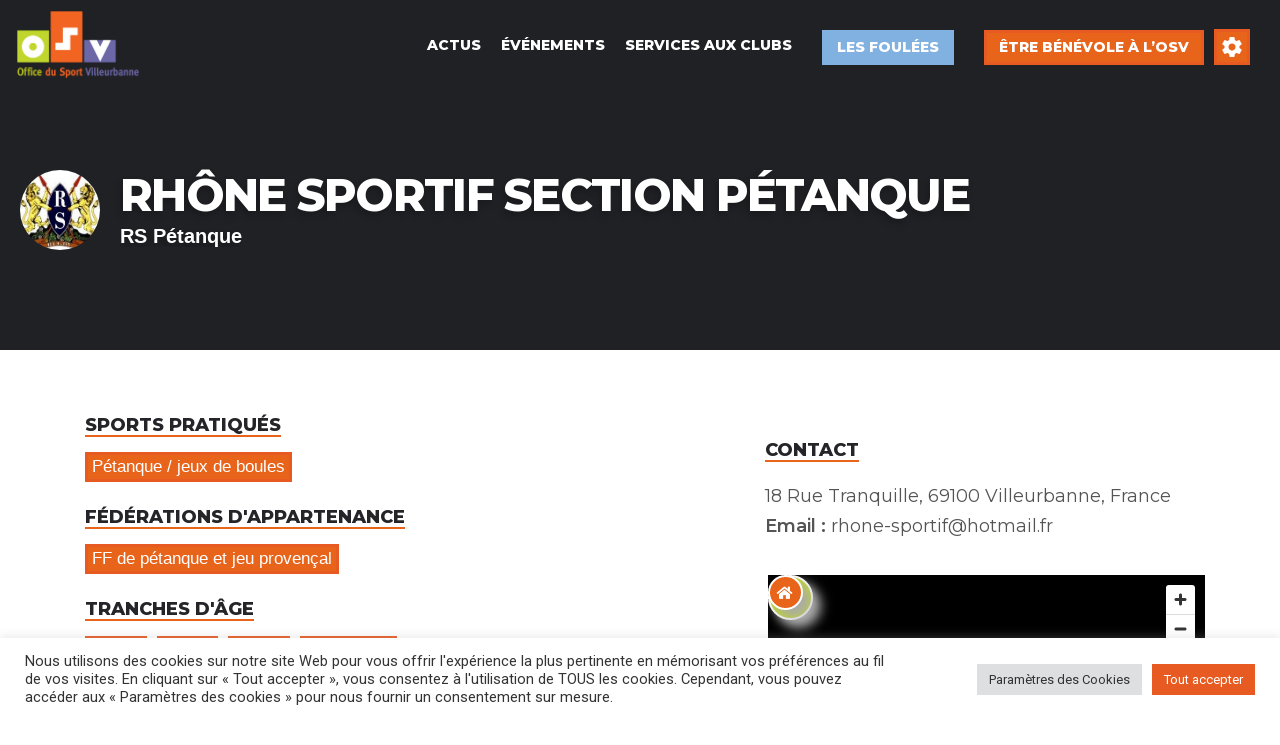

--- FILE ---
content_type: text/html; charset=UTF-8
request_url: https://www.osvilleurbanne.com/association-sportive/rhone-sportif-section-petanque/
body_size: 31584
content:
<!DOCTYPE html>
<html lang="fr-FR">
<head>
	<meta charset="UTF-8" />
	<meta name="viewport" content="width=device-width, initial-scale=1.0, maximum-scale=1.0, user-scalable=no" />
	<link rel="pingback" href="https://www.osvilleurbanne.com/xmlrpc.php">

	<title>Rhône Sportif section Pétanque &#8211; OSV &#8211; Office du Sport Villeurbanne</title>
<meta name='robots' content='max-image-preview:large' />
	<style>img:is([sizes="auto" i], [sizes^="auto," i]) { contain-intrinsic-size: 3000px 1500px }</style>
	<link rel='dns-prefetch' href='//www.osvilleurbanne.com' />
<link rel='dns-prefetch' href='//api.tiles.mapbox.com' />
<link rel='dns-prefetch' href='//cdnjs.cloudflare.com' />
<link rel='dns-prefetch' href='//fonts.googleapis.com' />
<meta property="og:title" content="Rhône Sportif section Pétanque" />
<meta property="og:url" content="https://www.osvilleurbanne.com/association-sportive/rhone-sportif-section-petanque/" />
<meta property="og:site_name" content="OSV - Office du Sport Villeurbanne" />
<meta property="og:type" content="profile" />
<meta property="og:description" content="RS Pétanque" />
<meta property="og:image" content="https://www.osvilleurbanne.com/wp-content/uploads/2021/08/Rhone-Sportif.jpg" />
<style id="woo-sctr-frontend-countdown-style" type="text/css">.woo-sctr-shortcode-wrap-wrap.woo-sctr-shortcode-wrap-wrap-salescountdowntimer{display:block;text-align:center;}.woo-sctr-shortcode-wrap-wrap.woo-sctr-shortcode-wrap-wrap-salescountdowntimer .woo-sctr-shortcode-countdown-1{color:#ffffff;padding:2px;}.woo-sctr-shortcode-wrap-wrap.woo-sctr-shortcode-wrap-wrap-salescountdowntimer .woo-sctr-shortcode-countdown-1 .woo-sctr-shortcode-countdown-value,.woo-sctr-shortcode-wrap-wrap.woo-sctr-shortcode-wrap-wrap-salescountdowntimer .woo-sctr-shortcode-countdown-1 .woo-sctr-shortcode-countdown-value-container{color:#81b1e1;font-size:40px;}.woo-sctr-shortcode-wrap-wrap.woo-sctr-shortcode-wrap-wrap-salescountdowntimer .woo-sctr-shortcode-countdown-1 .woo-sctr-shortcode-countdown-text{font-size:20px;}</style><link rel='stylesheet' id='ts-poll-block-css-css' href='https://www.osvilleurbanne.com/wp-content/plugins/TS-Poll/admin/css/block.css?ver=6.8.3' type='text/css' media='all' />
<link rel='stylesheet' id='premium-addons-css' href='https://www.osvilleurbanne.com/wp-content/plugins/premium-addons-for-elementor/assets/frontend/min-css/premium-addons.min.css?ver=4.11.29' type='text/css' media='all' />
<link rel='preload stylesheet' as='style' onload="this.onload=null;this.rel='stylesheet'" id='wp-block-library-css' href='https://www.osvilleurbanne.com/wp-includes/css/dist/block-library/style.min.css?ver=6.8.3' type='text/css' media='all' />
<style id='classic-theme-styles-inline-css' type='text/css'>
/*! This file is auto-generated */
.wp-block-button__link{color:#fff;background-color:#32373c;border-radius:9999px;box-shadow:none;text-decoration:none;padding:calc(.667em + 2px) calc(1.333em + 2px);font-size:1.125em}.wp-block-file__button{background:#32373c;color:#fff;text-decoration:none}
</style>
<style id='global-styles-inline-css' type='text/css'>
:root{--wp--preset--aspect-ratio--square: 1;--wp--preset--aspect-ratio--4-3: 4/3;--wp--preset--aspect-ratio--3-4: 3/4;--wp--preset--aspect-ratio--3-2: 3/2;--wp--preset--aspect-ratio--2-3: 2/3;--wp--preset--aspect-ratio--16-9: 16/9;--wp--preset--aspect-ratio--9-16: 9/16;--wp--preset--color--black: #000000;--wp--preset--color--cyan-bluish-gray: #abb8c3;--wp--preset--color--white: #ffffff;--wp--preset--color--pale-pink: #f78da7;--wp--preset--color--vivid-red: #cf2e2e;--wp--preset--color--luminous-vivid-orange: #ff6900;--wp--preset--color--luminous-vivid-amber: #fcb900;--wp--preset--color--light-green-cyan: #7bdcb5;--wp--preset--color--vivid-green-cyan: #00d084;--wp--preset--color--pale-cyan-blue: #8ed1fc;--wp--preset--color--vivid-cyan-blue: #0693e3;--wp--preset--color--vivid-purple: #9b51e0;--wp--preset--gradient--vivid-cyan-blue-to-vivid-purple: linear-gradient(135deg,rgba(6,147,227,1) 0%,rgb(155,81,224) 100%);--wp--preset--gradient--light-green-cyan-to-vivid-green-cyan: linear-gradient(135deg,rgb(122,220,180) 0%,rgb(0,208,130) 100%);--wp--preset--gradient--luminous-vivid-amber-to-luminous-vivid-orange: linear-gradient(135deg,rgba(252,185,0,1) 0%,rgba(255,105,0,1) 100%);--wp--preset--gradient--luminous-vivid-orange-to-vivid-red: linear-gradient(135deg,rgba(255,105,0,1) 0%,rgb(207,46,46) 100%);--wp--preset--gradient--very-light-gray-to-cyan-bluish-gray: linear-gradient(135deg,rgb(238,238,238) 0%,rgb(169,184,195) 100%);--wp--preset--gradient--cool-to-warm-spectrum: linear-gradient(135deg,rgb(74,234,220) 0%,rgb(151,120,209) 20%,rgb(207,42,186) 40%,rgb(238,44,130) 60%,rgb(251,105,98) 80%,rgb(254,248,76) 100%);--wp--preset--gradient--blush-light-purple: linear-gradient(135deg,rgb(255,206,236) 0%,rgb(152,150,240) 100%);--wp--preset--gradient--blush-bordeaux: linear-gradient(135deg,rgb(254,205,165) 0%,rgb(254,45,45) 50%,rgb(107,0,62) 100%);--wp--preset--gradient--luminous-dusk: linear-gradient(135deg,rgb(255,203,112) 0%,rgb(199,81,192) 50%,rgb(65,88,208) 100%);--wp--preset--gradient--pale-ocean: linear-gradient(135deg,rgb(255,245,203) 0%,rgb(182,227,212) 50%,rgb(51,167,181) 100%);--wp--preset--gradient--electric-grass: linear-gradient(135deg,rgb(202,248,128) 0%,rgb(113,206,126) 100%);--wp--preset--gradient--midnight: linear-gradient(135deg,rgb(2,3,129) 0%,rgb(40,116,252) 100%);--wp--preset--font-size--small: 13px;--wp--preset--font-size--medium: 20px;--wp--preset--font-size--large: 36px;--wp--preset--font-size--x-large: 42px;--wp--preset--spacing--20: 0.44rem;--wp--preset--spacing--30: 0.67rem;--wp--preset--spacing--40: 1rem;--wp--preset--spacing--50: 1.5rem;--wp--preset--spacing--60: 2.25rem;--wp--preset--spacing--70: 3.38rem;--wp--preset--spacing--80: 5.06rem;--wp--preset--shadow--natural: 6px 6px 9px rgba(0, 0, 0, 0.2);--wp--preset--shadow--deep: 12px 12px 50px rgba(0, 0, 0, 0.4);--wp--preset--shadow--sharp: 6px 6px 0px rgba(0, 0, 0, 0.2);--wp--preset--shadow--outlined: 6px 6px 0px -3px rgba(255, 255, 255, 1), 6px 6px rgba(0, 0, 0, 1);--wp--preset--shadow--crisp: 6px 6px 0px rgba(0, 0, 0, 1);}:where(.is-layout-flex){gap: 0.5em;}:where(.is-layout-grid){gap: 0.5em;}body .is-layout-flex{display: flex;}.is-layout-flex{flex-wrap: wrap;align-items: center;}.is-layout-flex > :is(*, div){margin: 0;}body .is-layout-grid{display: grid;}.is-layout-grid > :is(*, div){margin: 0;}:where(.wp-block-columns.is-layout-flex){gap: 2em;}:where(.wp-block-columns.is-layout-grid){gap: 2em;}:where(.wp-block-post-template.is-layout-flex){gap: 1.25em;}:where(.wp-block-post-template.is-layout-grid){gap: 1.25em;}.has-black-color{color: var(--wp--preset--color--black) !important;}.has-cyan-bluish-gray-color{color: var(--wp--preset--color--cyan-bluish-gray) !important;}.has-white-color{color: var(--wp--preset--color--white) !important;}.has-pale-pink-color{color: var(--wp--preset--color--pale-pink) !important;}.has-vivid-red-color{color: var(--wp--preset--color--vivid-red) !important;}.has-luminous-vivid-orange-color{color: var(--wp--preset--color--luminous-vivid-orange) !important;}.has-luminous-vivid-amber-color{color: var(--wp--preset--color--luminous-vivid-amber) !important;}.has-light-green-cyan-color{color: var(--wp--preset--color--light-green-cyan) !important;}.has-vivid-green-cyan-color{color: var(--wp--preset--color--vivid-green-cyan) !important;}.has-pale-cyan-blue-color{color: var(--wp--preset--color--pale-cyan-blue) !important;}.has-vivid-cyan-blue-color{color: var(--wp--preset--color--vivid-cyan-blue) !important;}.has-vivid-purple-color{color: var(--wp--preset--color--vivid-purple) !important;}.has-black-background-color{background-color: var(--wp--preset--color--black) !important;}.has-cyan-bluish-gray-background-color{background-color: var(--wp--preset--color--cyan-bluish-gray) !important;}.has-white-background-color{background-color: var(--wp--preset--color--white) !important;}.has-pale-pink-background-color{background-color: var(--wp--preset--color--pale-pink) !important;}.has-vivid-red-background-color{background-color: var(--wp--preset--color--vivid-red) !important;}.has-luminous-vivid-orange-background-color{background-color: var(--wp--preset--color--luminous-vivid-orange) !important;}.has-luminous-vivid-amber-background-color{background-color: var(--wp--preset--color--luminous-vivid-amber) !important;}.has-light-green-cyan-background-color{background-color: var(--wp--preset--color--light-green-cyan) !important;}.has-vivid-green-cyan-background-color{background-color: var(--wp--preset--color--vivid-green-cyan) !important;}.has-pale-cyan-blue-background-color{background-color: var(--wp--preset--color--pale-cyan-blue) !important;}.has-vivid-cyan-blue-background-color{background-color: var(--wp--preset--color--vivid-cyan-blue) !important;}.has-vivid-purple-background-color{background-color: var(--wp--preset--color--vivid-purple) !important;}.has-black-border-color{border-color: var(--wp--preset--color--black) !important;}.has-cyan-bluish-gray-border-color{border-color: var(--wp--preset--color--cyan-bluish-gray) !important;}.has-white-border-color{border-color: var(--wp--preset--color--white) !important;}.has-pale-pink-border-color{border-color: var(--wp--preset--color--pale-pink) !important;}.has-vivid-red-border-color{border-color: var(--wp--preset--color--vivid-red) !important;}.has-luminous-vivid-orange-border-color{border-color: var(--wp--preset--color--luminous-vivid-orange) !important;}.has-luminous-vivid-amber-border-color{border-color: var(--wp--preset--color--luminous-vivid-amber) !important;}.has-light-green-cyan-border-color{border-color: var(--wp--preset--color--light-green-cyan) !important;}.has-vivid-green-cyan-border-color{border-color: var(--wp--preset--color--vivid-green-cyan) !important;}.has-pale-cyan-blue-border-color{border-color: var(--wp--preset--color--pale-cyan-blue) !important;}.has-vivid-cyan-blue-border-color{border-color: var(--wp--preset--color--vivid-cyan-blue) !important;}.has-vivid-purple-border-color{border-color: var(--wp--preset--color--vivid-purple) !important;}.has-vivid-cyan-blue-to-vivid-purple-gradient-background{background: var(--wp--preset--gradient--vivid-cyan-blue-to-vivid-purple) !important;}.has-light-green-cyan-to-vivid-green-cyan-gradient-background{background: var(--wp--preset--gradient--light-green-cyan-to-vivid-green-cyan) !important;}.has-luminous-vivid-amber-to-luminous-vivid-orange-gradient-background{background: var(--wp--preset--gradient--luminous-vivid-amber-to-luminous-vivid-orange) !important;}.has-luminous-vivid-orange-to-vivid-red-gradient-background{background: var(--wp--preset--gradient--luminous-vivid-orange-to-vivid-red) !important;}.has-very-light-gray-to-cyan-bluish-gray-gradient-background{background: var(--wp--preset--gradient--very-light-gray-to-cyan-bluish-gray) !important;}.has-cool-to-warm-spectrum-gradient-background{background: var(--wp--preset--gradient--cool-to-warm-spectrum) !important;}.has-blush-light-purple-gradient-background{background: var(--wp--preset--gradient--blush-light-purple) !important;}.has-blush-bordeaux-gradient-background{background: var(--wp--preset--gradient--blush-bordeaux) !important;}.has-luminous-dusk-gradient-background{background: var(--wp--preset--gradient--luminous-dusk) !important;}.has-pale-ocean-gradient-background{background: var(--wp--preset--gradient--pale-ocean) !important;}.has-electric-grass-gradient-background{background: var(--wp--preset--gradient--electric-grass) !important;}.has-midnight-gradient-background{background: var(--wp--preset--gradient--midnight) !important;}.has-small-font-size{font-size: var(--wp--preset--font-size--small) !important;}.has-medium-font-size{font-size: var(--wp--preset--font-size--medium) !important;}.has-large-font-size{font-size: var(--wp--preset--font-size--large) !important;}.has-x-large-font-size{font-size: var(--wp--preset--font-size--x-large) !important;}
:where(.wp-block-post-template.is-layout-flex){gap: 1.25em;}:where(.wp-block-post-template.is-layout-grid){gap: 1.25em;}
:where(.wp-block-columns.is-layout-flex){gap: 2em;}:where(.wp-block-columns.is-layout-grid){gap: 2em;}
:root :where(.wp-block-pullquote){font-size: 1.5em;line-height: 1.6;}
</style>
<link rel='stylesheet' id='TS_Poll_public_css-css' href='https://www.osvilleurbanne.com/wp-content/plugins/TS-Poll/public/css/ts_poll-public.css?ver=11.0.0' type='text/css' media='all' />
<link rel='stylesheet' id='ts_poll_fonts-css' href='https://www.osvilleurbanne.com/wp-content/plugins/TS-Poll/fonts/ts_poll-fonts.css?ver=11.0.0' type='text/css' media='all' />
<link rel='stylesheet' id='cookie-law-info-css' href='https://www.osvilleurbanne.com/wp-content/plugins/cookie-law-info/legacy/public/css/cookie-law-info-public.css?ver=3.3.3' type='text/css' media='all' />
<link rel='stylesheet' id='cookie-law-info-gdpr-css' href='https://www.osvilleurbanne.com/wp-content/plugins/cookie-law-info/legacy/public/css/cookie-law-info-gdpr.css?ver=3.3.3' type='text/css' media='all' />
<link rel='stylesheet' id='rs-plugin-settings-css' href='https://www.osvilleurbanne.com/wp-content/plugins/revslider/public/assets/css/settings.css?ver=5.4.8.3' type='text/css' media='all' />
<style id='rs-plugin-settings-inline-css' type='text/css'>
#rs-demo-id {}
</style>
<link rel='stylesheet' id='woocommerce-layout-css' href='https://www.osvilleurbanne.com/wp-content/plugins/woocommerce/assets/css/woocommerce-layout.css?ver=9.0.3' type='text/css' media='all' />
<link rel='stylesheet' id='woocommerce-smallscreen-css' href='https://www.osvilleurbanne.com/wp-content/plugins/woocommerce/assets/css/woocommerce-smallscreen.css?ver=9.0.3' type='text/css' media='only screen and (max-width: 768px)' />
<link rel='stylesheet' id='woocommerce-general-css' href='https://www.osvilleurbanne.com/wp-content/plugins/woocommerce/assets/css/woocommerce.css?ver=9.0.3' type='text/css' media='all' />
<style id='woocommerce-inline-inline-css' type='text/css'>
.woocommerce form .form-row .required { visibility: visible; }
</style>
<link rel='stylesheet' id='bookly-ladda.min.css-css' href='https://www.osvilleurbanne.com/wp-content/plugins/bookly-responsive-appointment-booking-tool/frontend/resources/css/ladda.min.css?ver=25.2' type='text/css' media='all' />
<link rel='stylesheet' id='bookly-tailwind.css-css' href='https://www.osvilleurbanne.com/wp-content/plugins/bookly-responsive-appointment-booking-tool/backend/resources/tailwind/tailwind.css?ver=25.2' type='text/css' media='all' />
<link rel='stylesheet' id='bookly-modern-booking-form-calendar.css-css' href='https://www.osvilleurbanne.com/wp-content/plugins/bookly-responsive-appointment-booking-tool/frontend/resources/css/modern-booking-form-calendar.css?ver=25.2' type='text/css' media='all' />
<link rel='stylesheet' id='bookly-bootstrap-icons.min.css-css' href='https://www.osvilleurbanne.com/wp-content/plugins/bookly-responsive-appointment-booking-tool/frontend/resources/css/bootstrap-icons.min.css?ver=25.2' type='text/css' media='all' />
<link rel='stylesheet' id='bookly-intlTelInput.css-css' href='https://www.osvilleurbanne.com/wp-content/plugins/bookly-responsive-appointment-booking-tool/frontend/resources/css/intlTelInput.css?ver=25.2' type='text/css' media='all' />
<link rel='stylesheet' id='bookly-bookly-main.css-css' href='https://www.osvilleurbanne.com/wp-content/plugins/bookly-responsive-appointment-booking-tool/frontend/resources/css/bookly-main.css?ver=25.2' type='text/css' media='all' />
<link rel='stylesheet' id='bookly-bootstrap.min.css-css' href='https://www.osvilleurbanne.com/wp-content/plugins/bookly-responsive-appointment-booking-tool/backend/resources/bootstrap/css/bootstrap.min.css?ver=25.2' type='text/css' media='all' />
<link rel='stylesheet' id='bookly-customer-profile.css-css' href='https://www.osvilleurbanne.com/wp-content/plugins/bookly-addon-pro/frontend/modules/customer_profile/resources/css/customer-profile.css?ver=9.0' type='text/css' media='all' />
<link rel='stylesheet' id='cute-alert-css' href='https://www.osvilleurbanne.com/wp-content/plugins/metform/public/assets/lib/cute-alert/style.css?ver=4.0.4' type='text/css' media='all' />
<link rel='stylesheet' id='text-editor-style-css' href='https://www.osvilleurbanne.com/wp-content/plugins/metform/public/assets/css/text-editor.css?ver=4.0.4' type='text/css' media='all' />
<link rel='stylesheet' id='metform-pro-style-css' href='https://www.osvilleurbanne.com/wp-content/plugins/metform-pro/public/assets/css/style.min.css?ver=3.9.0' type='text/css' media='all' />
<link rel='stylesheet' id='elementor-icons-css' href='https://www.osvilleurbanne.com/wp-content/plugins/elementor/assets/lib/eicons/css/elementor-icons.min.css?ver=5.30.0' type='text/css' media='all' />
<link rel='stylesheet' id='elementor-frontend-css' href='https://www.osvilleurbanne.com/wp-content/plugins/elementor/assets/css/frontend.min.css?ver=3.22.3' type='text/css' media='all' />
<style id='elementor-frontend-inline-css' type='text/css'>
.elementor-kit-457{--e-global-color-primary:#CAD223;--e-global-color-secondary:#54595F;--e-global-color-text:#333333;--e-global-color-accent:#61CE70;--e-global-color-91ed459:#776BA5;--e-global-color-522655c:#E75A21;--e-global-typography-primary-font-family:"Roboto";--e-global-typography-primary-font-weight:600;--e-global-typography-secondary-font-family:"Roboto Slab";--e-global-typography-secondary-font-weight:400;--e-global-typography-text-font-family:"Roboto";--e-global-typography-text-font-weight:400;--e-global-typography-accent-font-family:"Roboto";--e-global-typography-accent-font-weight:500;--e-global-typography-f84428a-line-height:2em;}.elementor-kit-457 a{color:#000000;}.elementor-kit-457 a:hover{color:#E75A21;}.elementor-section.elementor-section-boxed > .elementor-container{max-width:1140px;}.e-con{--container-max-width:1140px;}.elementor-widget:not(:last-child){margin-block-end:20px;}.elementor-element{--widgets-spacing:20px 20px;}{}h1.entry-title{display:var(--page-title-display);}.elementor-kit-457 e-page-transition{background-color:#FFBC7D;}@media(max-width:1024px){.elementor-section.elementor-section-boxed > .elementor-container{max-width:1024px;}.e-con{--container-max-width:1024px;}}@media(max-width:767px){.elementor-section.elementor-section-boxed > .elementor-container{max-width:767px;}.e-con{--container-max-width:767px;}}/* Start custom CSS */@media only screen and (min-width: 1201px) {
.main-nav .i-dropdown {
    -webkit-transition: all .2s;
    transition: all .2s;
    pointer-events: none;
    width: 230px !important;
}
}
.header .header-center {
    -webkit-box-flex: 1;
    flex: 1 !important;
}
.header-left #c27-header-search-form {
    margin-left: 5px !important;
}
.header-search {
    position: relative;
    margin-right: 5px !important;
    width: 225px !important;
    float: left;
    z-index: 100;
}/* End custom CSS */
.elementor-3951 .elementor-element.elementor-element-2c004ce:not(.elementor-motion-effects-element-type-background), .elementor-3951 .elementor-element.elementor-element-2c004ce > .elementor-motion-effects-container > .elementor-motion-effects-layer{background-color:#2A2929;}.elementor-3951 .elementor-element.elementor-element-2c004ce{transition:background 0.3s, border 0.3s, border-radius 0.3s, box-shadow 0.3s;padding:30px 0px 0px 0px;}.elementor-3951 .elementor-element.elementor-element-2c004ce > .elementor-background-overlay{transition:background 0.3s, border-radius 0.3s, opacity 0.3s;}.elementor-3951 .elementor-element.elementor-element-32a93e3 > .elementor-container{max-width:1280px;}.elementor-3951 .elementor-element.elementor-element-9f9caf5 > .elementor-element-populated{padding:0px 0px 0px 100px;}.elementor-3951 .elementor-element.elementor-element-8787085{text-align:left;}.elementor-3951 .elementor-element.elementor-element-8787085 img{width:75%;}.elementor-3951 .elementor-element.elementor-element-8787085 > .elementor-widget-container{margin:0px 0px 0px 0px;padding:0px 0px 0px 0px;}.elementor-3951 .elementor-element.elementor-element-4bd182a{text-align:left;}.elementor-3951 .elementor-element.elementor-element-4bd182a .elementor-heading-title{color:#FFFFFF;font-family:"Poppins", Sans-serif;font-size:18px;font-weight:500;line-height:1.5em;}.elementor-3951 .elementor-element.elementor-element-eaac884 > .elementor-element-populated{padding:0px 40px 0px 39px;}.elementor-3951 .elementor-element.elementor-element-5dec9df{text-align:left;}.elementor-3951 .elementor-element.elementor-element-5dec9df .elementor-heading-title{color:#FFFFFF;font-family:"Montserrat", Sans-serif;font-size:25px;font-weight:700;line-height:1.5em;}.elementor-3951 .elementor-element.elementor-element-909afe4{text-align:left;}.elementor-3951 .elementor-element.elementor-element-909afe4 .elementor-heading-title{color:#FFFFFF;font-family:"Poppins", Sans-serif;font-size:16px;font-weight:300;line-height:1.5em;}.elementor-3951 .elementor-element.elementor-element-66b1275{text-align:left;width:var( --container-widget-width, 99.427% );max-width:99.427%;--container-widget-width:99.427%;--container-widget-flex-grow:0;}.elementor-3951 .elementor-element.elementor-element-66b1275 .elementor-heading-title{color:#FFFFFF;font-family:"Poppins", Sans-serif;font-size:16px;font-weight:300;line-height:1.5em;}.elementor-3951 .elementor-element.elementor-element-18bdd1d > .elementor-element-populated{padding:0px 0px 0px 60px;}.elementor-3951 .elementor-element.elementor-element-2023c0b{text-align:left;}.elementor-3951 .elementor-element.elementor-element-2023c0b .elementor-heading-title{color:#FFFFFF;font-family:"Montserrat", Sans-serif;font-size:25px;font-weight:700;line-height:1.5em;}.elementor-3951 .elementor-element.elementor-element-1019865 .elementor-repeater-item-df2c114.elementor-social-icon{background-color:#FFFFFF00;}.elementor-3951 .elementor-element.elementor-element-1019865 .elementor-repeater-item-ee8131c.elementor-social-icon{background-color:#02010100;}.elementor-3951 .elementor-element.elementor-element-1019865 .elementor-repeater-item-1b8e678.elementor-social-icon{background-color:#FFFFFF00;}.elementor-3951 .elementor-element.elementor-element-1019865 .elementor-repeater-item-95a893b.elementor-social-icon{background-color:#02010100;}.elementor-3951 .elementor-element.elementor-element-1019865{--grid-template-columns:repeat(4, auto);--icon-size:38px;--grid-column-gap:0px;--grid-row-gap:0px;}.elementor-3951 .elementor-element.elementor-element-1019865 .elementor-widget-container{text-align:left;}.elementor-3951 .elementor-element.elementor-element-1019865 .elementor-social-icon{--icon-padding:0.3em;}.elementor-3951 .elementor-element.elementor-element-1019865 > .elementor-widget-container{margin:-20px 0px 0px -20px;}.elementor-3951 .elementor-element.elementor-element-80f7116 > .elementor-container > .elementor-column > .elementor-widget-wrap{align-content:center;align-items:center;}.elementor-3951 .elementor-element.elementor-element-80f7116{border-style:solid;border-width:1px 0px 0px 0px;border-color:rgba(255,255,255,0.25);transition:background 0.3s, border 0.3s, border-radius 0.3s, box-shadow 0.3s;margin-top:80px;margin-bottom:0px;padding:20px 0px 0px 0px;}.elementor-3951 .elementor-element.elementor-element-80f7116 > .elementor-background-overlay{transition:background 0.3s, border-radius 0.3s, opacity 0.3s;}.elementor-3951 .elementor-element.elementor-element-2d2023d{text-align:left;}.elementor-3951 .elementor-element.elementor-element-2d2023d .elementor-heading-title{color:#FFFFFFE6;font-family:"Poppins", Sans-serif;font-size:14px;font-weight:200;}.elementor-3951 .elementor-element.elementor-element-2d2023d > .elementor-widget-container{padding:0px 0px 0px 22px;}.elementor-3951 .elementor-element.elementor-element-59e28fd{text-align:right;}.elementor-3951 .elementor-element.elementor-element-59e28fd .elementor-heading-title{color:#FFFFFFE6;font-family:"Poppins", Sans-serif;font-size:14px;font-weight:200;}@media(max-width:1024px) and (min-width:768px){.elementor-3951 .elementor-element.elementor-element-9f9caf5{width:33%;}.elementor-3951 .elementor-element.elementor-element-eaac884{width:33%;}.elementor-3951 .elementor-element.elementor-element-18bdd1d{width:33%;}.elementor-3951 .elementor-element.elementor-element-795dec8{width:70%;}.elementor-3951 .elementor-element.elementor-element-cd4ff42{width:70%;}}@media(max-width:1024px){.elementor-3951 .elementor-element.elementor-element-2c004ce{padding:30px 10px 30px 10px;}.elementor-3951 .elementor-element.elementor-element-2d2023d .elementor-heading-title{font-size:14px;}.elementor-3951 .elementor-element.elementor-element-59e28fd .elementor-heading-title{font-size:14px;}}@media(max-width:767px){.elementor-3951 .elementor-element.elementor-element-2c004ce{padding:20px 20px 20px 20px;}.elementor-3951 .elementor-element.elementor-element-02b8c7f > .elementor-element-populated{padding:0px 0px 0px 0px;}.elementor-3951 .elementor-element.elementor-element-9f9caf5{width:85%;}.elementor-3951 .elementor-element.elementor-element-9f9caf5 > .elementor-element-populated{margin:20px 0px 0px 0px;--e-column-margin-right:0px;--e-column-margin-left:0px;padding:20px 0px 0px 0px;}.elementor-3951 .elementor-element.elementor-element-eaac884{width:85%;}.elementor-3951 .elementor-element.elementor-element-eaac884 > .elementor-element-populated{margin:20px 0px 0px 0px;--e-column-margin-right:0px;--e-column-margin-left:0px;}.elementor-3951 .elementor-element.elementor-element-18bdd1d{width:85%;}.elementor-3951 .elementor-element.elementor-element-18bdd1d > .elementor-element-populated{margin:20px 0px 0px 0px;--e-column-margin-right:0px;--e-column-margin-left:0px;}.elementor-3951 .elementor-element.elementor-element-80f7116{margin-top:0px;margin-bottom:0px;}.elementor-3951 .elementor-element.elementor-element-2d2023d{text-align:center;}.elementor-3951 .elementor-element.elementor-element-2d2023d .elementor-heading-title{line-height:18px;}.elementor-3951 .elementor-element.elementor-element-59e28fd{text-align:center;}.elementor-3951 .elementor-element.elementor-element-59e28fd .elementor-heading-title{line-height:18px;}}
</style>
<link rel='stylesheet' id='swiper-css' href='https://www.osvilleurbanne.com/wp-content/plugins/elementor/assets/lib/swiper/v8/css/swiper.min.css?ver=8.4.5' type='text/css' media='all' />
<link rel='stylesheet' id='elementor-pro-css' href='https://www.osvilleurbanne.com/wp-content/plugins/elementor-pro/assets/css/frontend.min.css?ver=3.22.1' type='text/css' media='all' />
<link rel='stylesheet' id='font-awesome-5-all-css' href='https://www.osvilleurbanne.com/wp-content/plugins/elementor/assets/lib/font-awesome/css/all.min.css?ver=4.11.29' type='text/css' media='all' />
<link rel='stylesheet' id='font-awesome-4-shim-css' href='https://www.osvilleurbanne.com/wp-content/plugins/elementor/assets/lib/font-awesome/css/v4-shims.min.css?ver=3.22.3' type='text/css' media='all' />
<link rel='stylesheet' id='hurrytimer-css' href='https://www.osvilleurbanne.com/wp-content/uploads/hurrytimer/css/263129b68d20e844.css?ver=6.8.3' type='text/css' media='all' />
<link rel='preload stylesheet' as='style' onload="this.onload=null;this.rel='stylesheet'" id='mapbox-gl-css' href='https://api.tiles.mapbox.com/mapbox-gl-js/v1.9.0/mapbox-gl.css?ver=2.6.7' type='text/css' media='all' />
<link rel='stylesheet' id='mylisting-mapbox-css' href='https://www.osvilleurbanne.com/wp-content/themes/my-listing/assets/dist/maps/mapbox/mapbox.css?ver=2.6.7' type='text/css' media='all' />
<link rel='stylesheet' id='mylisting-icons-css' href='https://www.osvilleurbanne.com/wp-content/themes/my-listing/assets/dist/icons.css?ver=2.6.7' type='text/css' media='all' />
<link rel='stylesheet' id='mylisting-material-icons-css' href='https://fonts.googleapis.com/icon?family=Material+Icons&#038;display=swap&#038;ver=6.8.3' type='text/css' media='all' />
<link rel='stylesheet' id='select2-css' href='https://www.osvilleurbanne.com/wp-content/plugins/woocommerce/assets/css/select2.css?ver=9.0.3' type='text/css' media='all' />
<link rel='stylesheet' id='mylisting-vendor-css' href='https://www.osvilleurbanne.com/wp-content/themes/my-listing/assets/dist/vendor.css?ver=2.6.7' type='text/css' media='all' />
<link rel='stylesheet' id='mylisting-frontend-css' href='https://www.osvilleurbanne.com/wp-content/themes/my-listing/assets/dist/frontend.css?ver=2.6.7' type='text/css' media='all' />
<link rel='stylesheet' id='theme-styles-default-css' href='https://www.osvilleurbanne.com/wp-content/themes/my-listing/style.css?ver=6.8.3' type='text/css' media='all' />
<style id='theme-styles-default-inline-css' type='text/css'>
:root{}
</style>
<link rel='stylesheet' id='ekit-widget-styles-css' href='https://www.osvilleurbanne.com/wp-content/plugins/elementskit-lite/widgets/init/assets/css/widget-styles.css?ver=3.6.1' type='text/css' media='all' />
<link rel='stylesheet' id='ekit-responsive-css' href='https://www.osvilleurbanne.com/wp-content/plugins/elementskit-lite/widgets/init/assets/css/responsive.css?ver=3.6.1' type='text/css' media='all' />
<link rel='stylesheet' id='child-style-css' href='https://www.osvilleurbanne.com/wp-content/themes/my-listing-child/style.css?ver=6.8.3' type='text/css' media='all' />
<link rel='stylesheet' id='mylisting-dynamic-styles-css' href='https://www.osvilleurbanne.com/wp-content/uploads/mylisting-dynamic-styles.css?ver=1750691725' type='text/css' media='all' />
<link rel='stylesheet' id='google-fonts-1-css' href='https://fonts.googleapis.com/css?family=Roboto%3A100%2C100italic%2C200%2C200italic%2C300%2C300italic%2C400%2C400italic%2C500%2C500italic%2C600%2C600italic%2C700%2C700italic%2C800%2C800italic%2C900%2C900italic%7CRoboto+Slab%3A100%2C100italic%2C200%2C200italic%2C300%2C300italic%2C400%2C400italic%2C500%2C500italic%2C600%2C600italic%2C700%2C700italic%2C800%2C800italic%2C900%2C900italic%7CPoppins%3A100%2C100italic%2C200%2C200italic%2C300%2C300italic%2C400%2C400italic%2C500%2C500italic%2C600%2C600italic%2C700%2C700italic%2C800%2C800italic%2C900%2C900italic%7CMontserrat%3A100%2C100italic%2C200%2C200italic%2C300%2C300italic%2C400%2C400italic%2C500%2C500italic%2C600%2C600italic%2C700%2C700italic%2C800%2C800italic%2C900%2C900italic&#038;display=auto&#038;ver=6.8.3' type='text/css' media='all' />
<link rel='stylesheet' id='elementor-icons-shared-0-css' href='https://www.osvilleurbanne.com/wp-content/plugins/elementor/assets/lib/font-awesome/css/fontawesome.min.css?ver=5.15.3' type='text/css' media='all' />
<link rel='stylesheet' id='elementor-icons-fa-brands-css' href='https://www.osvilleurbanne.com/wp-content/plugins/elementor/assets/lib/font-awesome/css/brands.min.css?ver=5.15.3' type='text/css' media='all' />
<link rel="preconnect" href="https://fonts.gstatic.com/" crossorigin><script type="text/javascript" src="https://www.osvilleurbanne.com/wp-content/plugins/TS-Poll/public/js/vue.js?ver=11.0.0" id="ts_poll_vue_js-js"></script>
<script type="text/javascript" src="https://www.osvilleurbanne.com/wp-includes/js/jquery/jquery.min.js?ver=3.7.1" id="jquery-core-js"></script>
<script type="text/javascript" src="https://www.osvilleurbanne.com/wp-includes/js/jquery/jquery-migrate.min.js?ver=3.4.1" id="jquery-migrate-js"></script>
<script type="text/javascript" src="https://www.osvilleurbanne.com/wp-content/plugins/TS-Poll/public/js/ts_poll-public.js?ver=11.0.0" id="TS_Poll_public_js-js"></script>
<script type="text/javascript" id="cookie-law-info-js-extra">
/* <![CDATA[ */
var Cli_Data = {"nn_cookie_ids":[],"cookielist":[],"non_necessary_cookies":[],"ccpaEnabled":"","ccpaRegionBased":"","ccpaBarEnabled":"","strictlyEnabled":["necessary","obligatoire"],"ccpaType":"gdpr","js_blocking":"1","custom_integration":"","triggerDomRefresh":"","secure_cookies":""};
var cli_cookiebar_settings = {"animate_speed_hide":"500","animate_speed_show":"500","background":"#FFF","border":"#b1a6a6c2","border_on":"","button_1_button_colour":"#e75a21","button_1_button_hover":"#b9481a","button_1_link_colour":"#fff","button_1_as_button":"1","button_1_new_win":"","button_2_button_colour":"#333","button_2_button_hover":"#292929","button_2_link_colour":"#444","button_2_as_button":"","button_2_hidebar":"","button_3_button_colour":"#dedfe0","button_3_button_hover":"#b2b2b3","button_3_link_colour":"#333333","button_3_as_button":"1","button_3_new_win":"","button_4_button_colour":"#dedfe0","button_4_button_hover":"#b2b2b3","button_4_link_colour":"#333333","button_4_as_button":"1","button_7_button_colour":"#e75a21","button_7_button_hover":"#b9481a","button_7_link_colour":"#fff","button_7_as_button":"1","button_7_new_win":"","font_family":"inherit","header_fix":"","notify_animate_hide":"1","notify_animate_show":"","notify_div_id":"#cookie-law-info-bar","notify_position_horizontal":"right","notify_position_vertical":"bottom","scroll_close":"","scroll_close_reload":"","accept_close_reload":"","reject_close_reload":"","showagain_tab":"","showagain_background":"#fff","showagain_border":"#000","showagain_div_id":"#cookie-law-info-again","showagain_x_position":"100px","text":"#333333","show_once_yn":"","show_once":"10000","logging_on":"","as_popup":"","popup_overlay":"1","bar_heading_text":"","cookie_bar_as":"banner","popup_showagain_position":"bottom-right","widget_position":"left"};
var log_object = {"ajax_url":"https:\/\/www.osvilleurbanne.com\/wp-admin\/admin-ajax.php"};
/* ]]> */
</script>
<script type="text/javascript" src="https://www.osvilleurbanne.com/wp-content/plugins/cookie-law-info/legacy/public/js/cookie-law-info-public.js?ver=3.3.3" id="cookie-law-info-js"></script>
<script type="text/javascript" src="https://www.osvilleurbanne.com/wp-content/plugins/revslider/public/assets/js/jquery.themepunch.tools.min.js?ver=5.4.8.3" id="tp-tools-js"></script>
<script type="text/javascript" src="https://www.osvilleurbanne.com/wp-content/plugins/revslider/public/assets/js/jquery.themepunch.revolution.min.js?ver=5.4.8.3" id="revmin-js"></script>
<script type="text/javascript" src="https://www.osvilleurbanne.com/wp-content/plugins/woocommerce/assets/js/jquery-blockui/jquery.blockUI.min.js?ver=2.7.0-wc.9.0.3" id="jquery-blockui-js" defer="defer" data-wp-strategy="defer"></script>
<script type="text/javascript" id="wc-add-to-cart-js-extra">
/* <![CDATA[ */
var wc_add_to_cart_params = {"ajax_url":"\/wp-admin\/admin-ajax.php","wc_ajax_url":"\/?wc-ajax=%%endpoint%%","i18n_view_cart":"View cart","cart_url":"https:\/\/www.osvilleurbanne.com\/panier\/","is_cart":"","cart_redirect_after_add":"no"};
/* ]]> */
</script>
<script type="text/javascript" src="https://www.osvilleurbanne.com/wp-content/plugins/woocommerce/assets/js/frontend/add-to-cart.min.js?ver=9.0.3" id="wc-add-to-cart-js" defer="defer" data-wp-strategy="defer"></script>
<script type="text/javascript" src="https://www.osvilleurbanne.com/wp-content/plugins/woocommerce/assets/js/js-cookie/js.cookie.min.js?ver=2.1.4-wc.9.0.3" id="js-cookie-js" defer="defer" data-wp-strategy="defer"></script>
<script type="text/javascript" id="woocommerce-js-extra">
/* <![CDATA[ */
var woocommerce_params = {"ajax_url":"\/wp-admin\/admin-ajax.php","wc_ajax_url":"\/?wc-ajax=%%endpoint%%"};
/* ]]> */
</script>
<script type="text/javascript" src="https://www.osvilleurbanne.com/wp-content/plugins/woocommerce/assets/js/frontend/woocommerce.min.js?ver=9.0.3" id="woocommerce-js" defer="defer" data-wp-strategy="defer"></script>
<script type="text/javascript" src="https://www.osvilleurbanne.com/wp-content/plugins/bookly-responsive-appointment-booking-tool/frontend/resources/js/spin.min.js?ver=25.2" id="bookly-spin.min.js-js"></script>
<script type="text/javascript" id="bookly-globals-js-extra">
/* <![CDATA[ */
var BooklyL10nGlobal = {"csrf_token":"2afb4b41fe","ajax_url_backend":"https:\/\/www.osvilleurbanne.com\/wp-admin\/admin-ajax.php","ajax_url_frontend":"https:\/\/www.osvilleurbanne.com\/wp-admin\/admin-ajax.php","mjsTimeFormat":"H[h]mm","datePicker":{"format":"D MMMM YYYY","monthNames":["janvier","f\u00e9vrier","mars","avril","mai","juin","juillet","ao\u00fbt","septembre","octobre","novembre","d\u00e9cembre"],"daysOfWeek":["dim","lun","mar","mer","jeu","ven","sam"],"firstDay":1,"monthNamesShort":["Jan","F\u00e9v","Mar","Avr","Mai","Juin","Juil","Ao\u00fbt","Sep","Oct","Nov","D\u00e9c"],"dayNames":["dimanche","lundi","mardi","mercredi","jeudi","vendredi","samedi"],"dayNamesShort":["dim","lun","mar","mer","jeu","ven","sam"],"meridiem":{"am":"am","pm":"pm","AM":"AM","PM":"PM"}},"dateRange":{"format":"D MMMM YYYY","applyLabel":"Appliquer","cancelLabel":"Annuler","fromLabel":"De","toLabel":"A","customRangeLabel":"D\u00e9finir p\u00e9riode","tomorrow":"Demain","today":"Aujourd'hui","anyTime":"Toutes les dates","yesterday":"Hier","last_7":"7 derniers jours","last_30":"30 derniers jours","next_7":"Les 7 prochains jours","next_30":"Les 30 prochains jours","thisMonth":"Mois en cours","nextMonth":"Mois suivant","lastMonth":"Mois dernier","firstDay":1},"l10n":{"apply":"Appliquer","cancel":"Annuler","areYouSure":"\u00cates-vous s\u00fbr ?"},"addons":["pro","custom-duration","custom-fields"],"cloud_products":"","data":{}};
/* ]]> */
</script>
<script type="text/javascript" src="https://www.osvilleurbanne.com/wp-content/plugins/bookly-responsive-appointment-booking-tool/frontend/resources/js/ladda.min.js?ver=25.2" id="bookly-ladda.min.js-js"></script>
<script type="text/javascript" src="https://www.osvilleurbanne.com/wp-content/plugins/bookly-responsive-appointment-booking-tool/backend/resources/js/moment.min.js?ver=25.2" id="bookly-moment.min.js-js"></script>
<script type="text/javascript" src="https://www.osvilleurbanne.com/wp-content/plugins/bookly-responsive-appointment-booking-tool/frontend/resources/js/hammer.min.js?ver=25.2" id="bookly-hammer.min.js-js"></script>
<script type="text/javascript" src="https://www.osvilleurbanne.com/wp-content/plugins/bookly-responsive-appointment-booking-tool/frontend/resources/js/jquery.hammer.min.js?ver=25.2" id="bookly-jquery.hammer.min.js-js"></script>
<script type="text/javascript" src="https://www.osvilleurbanne.com/wp-content/plugins/bookly-responsive-appointment-booking-tool/frontend/resources/js/qrcode.js?ver=25.2" id="bookly-qrcode.js-js"></script>
<script type="text/javascript" id="bookly-bookly.min.js-js-extra">
/* <![CDATA[ */
var BooklyL10n = {"ajaxurl":"https:\/\/www.osvilleurbanne.com\/wp-admin\/admin-ajax.php","csrf_token":"2afb4b41fe","months":["janvier","f\u00e9vrier","mars","avril","mai","juin","juillet","ao\u00fbt","septembre","octobre","novembre","d\u00e9cembre"],"days":["dimanche","lundi","mardi","mercredi","jeudi","vendredi","samedi"],"daysShort":["dim","lun","mar","mer","jeu","ven","sam"],"monthsShort":["Jan","F\u00e9v","Mar","Avr","Mai","Juin","Juil","Ao\u00fbt","Sep","Oct","Nov","D\u00e9c"],"show_more":"Afficher plus","sessionHasExpired":"Votre session a expir\u00e9. Veuillez appuyer sur \"Ok\" pour rafra\u00eechir la page."};
/* ]]> */
</script>
<script type="text/javascript" src="https://www.osvilleurbanne.com/wp-content/plugins/bookly-responsive-appointment-booking-tool/frontend/resources/js/bookly.min.js?ver=25.2" id="bookly-bookly.min.js-js"></script>
<script type="text/javascript" src="https://www.osvilleurbanne.com/wp-content/plugins/bookly-responsive-appointment-booking-tool/frontend/resources/js/intlTelInput.min.js?ver=25.2" id="bookly-intlTelInput.min.js-js"></script>
<script type="text/javascript" id="bookly-customer-profile.js-js-extra">
/* <![CDATA[ */
var BooklyCustomerProfileL10n = {"csrf_token":"2afb4b41fe","show_more":"Afficher plus"};
/* ]]> */
</script>
<script type="text/javascript" src="https://www.osvilleurbanne.com/wp-content/plugins/bookly-addon-pro/frontend/modules/customer_profile/resources/js/customer-profile.js?ver=9.0" id="bookly-customer-profile.js-js"></script>
<script type="text/javascript" src="https://www.osvilleurbanne.com/wp-content/plugins/elementor/assets/lib/font-awesome/js/v4-shims.min.js?ver=3.22.3" id="font-awesome-4-shim-js"></script>
<link rel="https://api.w.org/" href="https://www.osvilleurbanne.com/wp-json/" /><link rel="EditURI" type="application/rsd+xml" title="RSD" href="https://www.osvilleurbanne.com/xmlrpc.php?rsd" />
<meta name="generator" content="WordPress 6.8.3" />
<meta name="generator" content="WooCommerce 9.0.3" />
<link rel="canonical" href="https://www.osvilleurbanne.com/association-sportive/rhone-sportif-section-petanque/" />
<link rel='shortlink' href='https://www.osvilleurbanne.com/?p=2574' />
<link rel="alternate" title="oEmbed (JSON)" type="application/json+oembed" href="https://www.osvilleurbanne.com/wp-json/oembed/1.0/embed?url=https%3A%2F%2Fwww.osvilleurbanne.com%2Fassociation-sportive%2Frhone-sportif-section-petanque%2F" />
<link rel="alternate" title="oEmbed (XML)" type="text/xml+oembed" href="https://www.osvilleurbanne.com/wp-json/oembed/1.0/embed?url=https%3A%2F%2Fwww.osvilleurbanne.com%2Fassociation-sportive%2Frhone-sportif-section-petanque%2F&#038;format=xml" />
<!-- Global site tag (gtag.js) - Google Analytics -->
<script async src="https://www.googletagmanager.com/gtag/js?id=UA-41573317-1"></script>
<script>
  window.dataLayer = window.dataLayer || [];
  function gtag(){dataLayer.push(arguments);}
  gtag('js', new Date());

  gtag('config', 'UA-41573317-1');
</script>

  <script type="text/javascript">var MyListing = {"Helpers":{},"Handlers":{},"MapConfig":{"ClusterSize":35,"AccessToken":"pk.eyJ1Ijoib3N2aWxsZXVyYmFubmUiLCJhIjoiY2twbzQ4NGdkMGkxYzJ2cDQyMW1sM2xpZyJ9.DTsQvFCYlTIvETLfml0tkw","Language":"fr","TypeRestrictions":[],"CountryRestrictions":[],"CustomSkins":{"Bleu":"mapbox:\/\/styles\/osvilleurbanne\/ckpo4cjqq0xct17l6d3wlendx","custom_Bleu":"mapbox:\/\/styles\/osvilleurbanne\/ckpo4cjqq0xct17l6d3wlendx"}}};</script><script type="text/javascript">var CASE27 = {"ajax_url":"https:\/\/www.osvilleurbanne.com\/wp-admin\/admin-ajax.php","login_url":"https:\/\/www.osvilleurbanne.com\/my-account\/","register_url":"https:\/\/www.osvilleurbanne.com\/my-account\/?register","mylisting_ajax_url":"\/?mylisting-ajax=1","env":"production","ajax_nonce":"b8a1f98c40","l10n":{"selectOption":"Choisissez une option","errorLoading":"Les r\u00e9sultats ne peuvent pas \u00eatre charg\u00e9s","removeAllItems":"Remove all items","loadingMore":"Rechercher plus de r\u00e9sultats","noResults":"Aucun r\u00e9sultat","searching":"Recherche\u2026","datepicker":{"format":"DD MMMM, YY","timeFormat":"h:mm A","dateTimeFormat":"DD MMMM, YY, h:mm A","timePicker24Hour":false,"firstDay":1,"applyLabel":"Appliquer","cancelLabel":"Annuler","customRangeLabel":"Custom Range","daysOfWeek":["Su","Mo","Tu","We","Th","Fr","Sa"],"monthNames":["January","February","March","April","May","June","July","August","September","October","November","December"]},"irreversible_action":"Cette action est d\u00e9finitive. Voulez-vous continuer ?","delete_listing_confirm":"Etes vous s\u00fbr de vouloir supprimer la fiche ?","copied_to_clipboard":"Copi\u00e9 !","nearby_listings_location_required":"Enter a location to find nearby listings.","nearby_listings_retrieving_location":"Retrieving location...","nearby_listings_searching":"Searching for nearby listings...","geolocation_failed":"You must enable location to use this feature.","something_went_wrong":"Something went wrong.","all_in_category":"All in \"%s\"","invalid_file_type":"Invalid file type. Accepted types:","file_limit_exceeded":"You have exceeded the file upload limit (%d)."},"woocommerce":[],"js_field_html_img":"<div class=\"uploaded-file uploaded-image review-gallery-image job-manager-uploaded-file\">\t<span class=\"uploaded-file-preview\">\t\t\t\t\t<span class=\"job-manager-uploaded-file-preview\">\t\t\t\t<img src=\"\">\t\t\t<\/span>\t\t\t\t<a class=\"remove-uploaded-file review-gallery-image-remove job-manager-remove-uploaded-file\"><i class=\"mi delete\"><\/i><\/a>\t<\/span>\t<input type=\"hidden\" class=\"input-text\" name=\"\" value=\"b64:\"><\/div>","js_field_html":"<div class=\"uploaded-file  review-gallery-image job-manager-uploaded-file\">\t<span class=\"uploaded-file-preview\">\t\t\t\t\t<span class=\"job-manager-uploaded-file-name\">\t\t\t\t<i class=\"mi insert_drive_file uploaded-file-icon\"><\/i>\t\t\t\t<code><\/code>\t\t\t<\/span>\t\t\t\t<a class=\"remove-uploaded-file review-gallery-image-remove job-manager-remove-uploaded-file\"><i class=\"mi delete\"><\/i><\/a>\t<\/span>\t<input type=\"hidden\" class=\"input-text\" name=\"\" value=\"b64:\"><\/div>"};</script>	<noscript><style>.woocommerce-product-gallery{ opacity: 1 !important; }</style></noscript>
	<meta name="generator" content="Elementor 3.22.3; features: e_optimized_assets_loading, additional_custom_breakpoints; settings: css_print_method-internal, google_font-enabled, font_display-auto">
<style type="text/css">.recentcomments a{display:inline !important;padding:0 !important;margin:0 !important;}</style><style type="text/css" id="custom-background-css">
body.custom-background { background-color: #ffffff; }
</style>
	<meta name="generator" content="Powered by Slider Revolution 5.4.8.3 - responsive, Mobile-Friendly Slider Plugin for WordPress with comfortable drag and drop interface." />
<link rel="icon" href="https://www.osvilleurbanne.com/wp-content/uploads/2021/09/logo-100x100.png" sizes="32x32" />
<link rel="icon" href="https://www.osvilleurbanne.com/wp-content/uploads/2021/09/logo-300x300.png" sizes="192x192" />
<link rel="apple-touch-icon" href="https://www.osvilleurbanne.com/wp-content/uploads/2021/09/logo-300x300.png" />
<meta name="msapplication-TileImage" content="https://www.osvilleurbanne.com/wp-content/uploads/2021/09/logo-300x300.png" />
<script type="text/javascript">function setREVStartSize(e){									
						try{ e.c=jQuery(e.c);var i=jQuery(window).width(),t=9999,r=0,n=0,l=0,f=0,s=0,h=0;
							if(e.responsiveLevels&&(jQuery.each(e.responsiveLevels,function(e,f){f>i&&(t=r=f,l=e),i>f&&f>r&&(r=f,n=e)}),t>r&&(l=n)),f=e.gridheight[l]||e.gridheight[0]||e.gridheight,s=e.gridwidth[l]||e.gridwidth[0]||e.gridwidth,h=i/s,h=h>1?1:h,f=Math.round(h*f),"fullscreen"==e.sliderLayout){var u=(e.c.width(),jQuery(window).height());if(void 0!=e.fullScreenOffsetContainer){var c=e.fullScreenOffsetContainer.split(",");if (c) jQuery.each(c,function(e,i){u=jQuery(i).length>0?u-jQuery(i).outerHeight(!0):u}),e.fullScreenOffset.split("%").length>1&&void 0!=e.fullScreenOffset&&e.fullScreenOffset.length>0?u-=jQuery(window).height()*parseInt(e.fullScreenOffset,0)/100:void 0!=e.fullScreenOffset&&e.fullScreenOffset.length>0&&(u-=parseInt(e.fullScreenOffset,0))}f=u}else void 0!=e.minHeight&&f<e.minHeight&&(f=e.minHeight);e.c.closest(".rev_slider_wrapper").css({height:f})					
						}catch(d){console.log("Failure at Presize of Slider:"+d)}						
					};</script>
		<style type="text/css" id="wp-custom-css">
			.i-dropdown li a {
    text-transform:none;
}

/** Start Block Kit CSS: 136-3-fc37602abad173a9d9d95d89bbe6bb80 **/

.envato-block__preview{overflow: visible !important;}

/** End Block Kit CSS: 136-3-fc37602abad173a9d9d95d89bbe6bb80 **/

.quick-search-instance {
    display: none !important;
}

li#menu-item-7893.menu-item.menu-item-type-custom.menu-item-object-custom.menu-item-7893 a:hover {
  color: #81b1e1 !important;
}
		</style>
		<style type="text/css" id="mylisting-element-queries">.featured-search[max-width~="1000px"] .form-group, .featured-search .filter-count-3 .form-group { width: calc(33.3% - 12px); margin-right: 18px; } .featured-search[max-width~="1000px"] .form-group:nth-child(3n), .featured-search .filter-count-3 .form-group:nth-child(3n) { margin-right: 0; } .featured-search[max-width~="750px"] .form-group, .featured-search .filter-count-2 .form-group { width: calc(50% - 5px); margin-right: 10px !important; } .featured-search[max-width~="750px"] .form-group:nth-child(2n), .featured-search .filter-count-2 .form-group:nth-child(2n) { margin-right: 0 !important; } .featured-search[max-width~="550px"] .form-group, .featured-search .filter-count-1 .form-group { width: 100%; margin-right: 0 !important; } </style><style type="text/css" id="mylisting-typography"></style>	<link rel="preconnect" href="https://fonts.googleapis.com">
<link rel="preconnect" href="https://fonts.gstatic.com" crossorigin>
<link href="https://fonts.googleapis.com/css2?family=Montserrat:ital,wght@0,100;0,200;0,300;0,400;0,500;0,600;0,700;0,800;0,900;1,100;1,200;1,300;1,400;1,500;1,600;1,700;1,800;1,900&display=swap" rel="stylesheet">
</head>
<body class="wp-singular job_listing-template-default single single-job_listing postid-2574 custom-background wp-theme-my-listing wp-child-theme-my-listing-child theme-my-listing woocommerce-no-js eio-default my-listing single-listing type-associations cover-style-image elementor-default elementor-kit-457">

<div id="c27-site-wrapper"><div class="loader-bg main-loader background-color" style="background-color: #f4f4f4;">
	<div class="sk-wave">
		<div class="sk-rect sk-rect1" style="background-color: #e8641b;"></div>
		<div class="sk-rect sk-rect2" style="background-color: #e8641b;"></div>
		<div class="sk-rect sk-rect3" style="background-color: #e8641b;"></div>
		<div class="sk-rect sk-rect4" style="background-color: #e8641b;"></div>
		<div class="sk-rect sk-rect5" style="background-color: #e8641b;"></div>
	</div>
</div>

<header class="c27-main-header header header-style-default header-dark-skin header-scroll-light-skin hide-until-load header-scroll-hide header-fixed header-menu-right">
	<div class="header-skin"></div>
	<div class="header-container">
		<div class="header-top container-fluid">
			<div class="header-left">
			<div class="mobile-menu">
				<a href="#main-menu">
					<div class="mobile-menu-lines"><i class="mi menu"></i></div>
				</a>
			</div>
			<div class="logo">
															<a href="https://www.osvilleurbanne.com/" class="scroll-logo">
							<img src="https://www.osvilleurbanne.com/wp-content/uploads/2021/06/OSV.png"
								alt="">
						</a>
					
					<a href="https://www.osvilleurbanne.com/" class="static-logo">
						<img src="https://www.osvilleurbanne.com/wp-content/uploads/2021/06/OSV-coulRec-1-1024x575.png"
							alt="">
					</a>
							</div>
							<div class="quick-search-instance text-left" id="c27-header-search-form" data-focus="default">
	<form action="https://www.osvilleurbanne.com/explore/" method="GET">
		<div class="dark-forms header-search  search-shortcode-light">
			<i class="mi search"></i>
			<input type="search" onkeypress="return event.keyCode != 13;" placeholder="Chercher sur le site" name="search_keywords" autocomplete="off">
			<div class="instant-results">
				<ul class="instant-results-list ajax-results"></ul>
				<button type="submit" class="buttons full-width button-5 search view-all-results all-results">
					<i class="mi search"></i>Voir tous les résultats				</button>
				<button type="submit" class="buttons full-width button-5 search view-all-results no-results">
					<i class="mi search"></i>Pas de résultats				</button>
				<div class="loader-bg">
					
<div class="paper-spinner center-vh" style="width: 24px; height: 24px;">
	<div class="spinner-container active">
		<div class="spinner-layer layer-1" style="border-color: #777;">
			<div class="circle-clipper left">
				<div class="circle" style="border-width: 2.5px;"></div>
			</div><div class="gap-patch">
				<div class="circle" style="border-width: 2.5px;"></div>
			</div><div class="circle-clipper right">
				<div class="circle" style="border-width: 2.5px;"></div>
			</div>
		</div>
	</div>
</div>				</div>

							</div>
		</div>
	</form>
</div>
										</div>
			<div class="header-center">
			<div class="i-nav">
				<div class="mobile-nav-head">
					<div class="mnh-close-icon">
						<a href="#close-main-menu">
							<i class="mi menu"></i>
						</a>
					</div>

									</div>

				
					<ul id="menu-main-menu" class="main-menu main-nav"><li id="menu-item-19592" class="menu-item menu-item-type-custom menu-item-object-custom menu-item-19592"><a href="#actus">Actus</a></li>
<li id="menu-item-17815" class="menu-item menu-item-type-custom menu-item-object-custom menu-item-17815"><a href="https://www.osvilleurbanne.com/explore/?type=event&#038;sort=order-by-date">Événements</a></li>
<li id="menu-item-20217" class="menu-item menu-item-type-post_type menu-item-object-page menu-item-20217"><a href="https://www.osvilleurbanne.com/services-aux-clubs/">Services aux Clubs</a></li>
<li id="menu-item-7893" class="menu-item menu-item-type-custom menu-item-object-custom menu-item-7893"><a href="https://www.osvilleurbanne.com/les-foulees-de-villeurbanne/">Les Foulées</a></li>
<li id="menu-item-766" class="menu-item menu-item-type-custom menu-item-object-custom menu-item-766"><a href="https://www.osvilleurbanne.com/etre-benevole/">Être bénévole à l&rsquo;OSV</a></li>
</ul>
					<div class="mobile-nav-button">
											</div>
				</div>
				<div class="i-nav-overlay"></div>
				
									<div class="user-area signin-area">
						
						<a href="https://www.osvilleurbanne.com/my-account/">
							<i class="mi settings user-area-icon"></i>
						</a>
						
					</div>
					<div class="mob-sign-in">
						<a href="https://www.osvilleurbanne.com/my-account/"><i class="mi person"></i></a>
					</div>

									
				
									<div class="search-trigger" data-toggle="modal" data-target="#quicksearch-mobile-modal">
						<a href="#"><i class="mi search"></i></a>
					</div>
							</div>
		</div>
	</div>
</header>


<style>
@media (max-width: 768px) {
.element {
    background: #fff;
    padding: 20px;
    margin-bottom: 25px;
    border: 0px solid #ebebeb !important;
    border-radius: 5px;
}
.listing-main-info {
    position: relative;
    bottom: 10px;
    z-index: 20;
    -webkit-transform: translateX(-50%);
    transform: translateX(-50%);
    left: 50%;
    background: #e8641b;
}

.listing-main-info .profile-name h1, .listing-main-info .profile-name h2 {
    color: #fff;
}
}
</style>
<div class="single-job-listing " id="c27-single-listing">
    <input type="hidden" id="case27-post-id" value="2574">
    <input type="hidden" id="case27-author-id" value="161">
    <!-- <section> opening tag is omitted -->
        
<section class="featured-section profile-cover profile-cover-no-img">
    <div class="overlay"
         style="background-color: #242429;
                opacity: 0.4;"
        >
    </div>
<!-- Omit the closing </section> tag -->
        <div class="main-info-desktop">
            <div class="container listing-main-info">
                <div class="col-md-12">
                    <div class="profile-name has-tagline no-rating">
                                                    <a
                                class="profile-avatar open-photo-swipe"
                                href="https://www.osvilleurbanne.com/wp-content/uploads/2021/08/Rhone-Sportif.jpg"
                                style="background-image: url('https://www.osvilleurbanne.com/wp-content/uploads/2021/08/Rhone-Sportif.jpg')"
                            ></a>
                                                <style>
                                    #infosOSV { display: none;}
                                    </style>
                        <h1 class="case27-primary-text">
Rhône Sportif section Pétanque                                                                                
                        </h1>
                        <div class="pa-below-title">
                            
                                                            <h2 class="profile-tagline listing-tagline-field">RS Pétanque</h2>
                                                    </div>
                    </div>
                </div>

                
<div class="col-md-6"><div class="pa-below-title">
                            

                          
                                <h5 style="font-family: 'Montserrat', Sans-serif !important;color: #fff;" class="profile-tagline listing-tagline-field"></h2>
                                    
                         
                        </div>
    <div class="listing-main-buttons detail-count-0">
        <ul style="display:none;">
            
                    </ul>
    </div>
</div>            </div>
        </div>
    </section>
    <div class="main-info-mobile">
            </div>
    <div class="profile-header">
        <div class="container">
            <div class="row">
                <div class="col-md-12">
                    <div class="profile-menu">
                        <ul class="cts-carousel">
                            <li>
                                    <a id="listing_tab_lieux-de-pratique_toggle" data-section-id="lieux-de-pratique" class="listing-tab-toggle toggle-tab-type-custom" data-options="{}">
                                        Lieux de pratique &amp; contact
                                        
                                        
                                                                            </a>
                                </li>                            <li class="cts-prev">prec</li>
                            <li class="cts-next">suiv</li>
                        </ul>
                    </div>
                </div>
            </div>
        </div>
    </div>

    
<div class="container qla-container">
	<div class="quick-listing-actions">
		<ul class="cts-carousel">
												
<li id="qa-477367" class="">
    <a href="http://maps.google.com/maps?daddr=18+Rue+Tranquille%2C+69100+Villeurbanne%2C+France" target="_blank">
    	<i class="icon-location-pin-add-2"></i>    	<span>Get directions</span>
    </a>
</li>																																
<li id="qa-df9b9a" class="">
    <a href="#" class="show-review-form">
    	<i class="icon-chat-bubble-square-1"></i>    	<span>Leave a review</span>
    </a>
</li>																
<li id="qa-b1714f" class="">
    <a
    	href="#"
    	class="mylisting-bookmark-item "
    	data-listing-id="2574"
    	data-label="Bookmark"
    	data-active-label="Bookmarked"
        onclick="MyListing.Handlers.Bookmark_Button(event, this)"
    >
    	<i class="mi favorite_border"></i>    	<span class="action-label">Bookmark</span>
    </a>
</li>																
<li id="qa-428bb1" class="">
    <a href="#" id="qa-428bb1-dd" data-toggle="modal" data-target="#social-share-modal">
        <i class="mi share"></i>        <span>Share</span>
    </a>
</li>

																<li id="qa-cdcf45" class="">
    <a href="https://www.osvilleurbanne.com/my-account/">
    	<i class="mi error_outline"></i>    	<span>Report</span>
    </a>
</li>																							
            <li class="cts-prev">prev</li>
            <li class="cts-next">next</li>
		</ul>
	</div>
</div>
     
    <style>
.profile-header {

  display:none !important;
}
</style>
 
    <div class="tab-content listing-tabs">




        
                    <section class="profile-body listing-tab tab-hidden tab-type-custom tab-layout-content-sidebar pre-init" id="listing_tab_lieux-de-pratique">

                
                    <div class="container tab-template-content-sidebar">
                        <div class="row ">

                            <div class="col-md-7"><div class="row cts-column-wrapper cts-left-column">
                            
<div class="col-md-12 block-type-terms" id="block_L7tSUgi">
	<div style="padding-top: 0px !important;padding-bottom: 0px !important;" class="element">
		<div class="pf-head">
			<div class="title-style-1">
				<i style="display: none;" class="mi view_module"></i>
				<h5>Sports pratiqués</h5>
			</div>
		</div>
		<div class="pf-body">

			
				
<div class="listing-details item-count-1">
	<ul>
					<li style="width: auto !important;min-width: 0% !important;">
				<a href="https://www.osvilleurbanne.com/sports/petanque-jeux-de-boules/" >
					<span style="display: none;" class="cat-icon" style="background-color: #e8641b;">
                        			<i class="mi bookmark_border" style=""></i>
							</span>
					<span style="background: var(--accent);
    padding: 0px 4px;
    display: block;
    color: #fff !important;
    border-radius: 0px;
    border: 3px solid #E75A21;
    font-size: 14px;
    font-size: 17px !important;" class="category-name">Pétanque / jeux de boules</span>
				</a>
			</li>
			</ul>
</div>
<script>
	var categoryNames = document.querySelectorAll('#sportbienetre .category-name');

categoryNames.forEach(function(element) {
  if (element.textContent === 'Sport Bien-Être') {
    element.classList.add('blue-background');
  } else if (element.textContent === 'Sport sur ordonnance') {
    element.classList.add('green-background');
  }
});

</script>
<style>
.blue-background {
 background-image: url('https://www.osvilleurbanne.com/wp-content/uploads/sport-sante-bien-etre.png') !important;
  background-size: cover !important;
  color: transparent !important;
 background-color: transparent !important;
  border: 0px solid #E75A21 !important;
  width: 170px !important;
  height: 75px !important;
  text-indent: -9999px;
}

.green-background {
  background-image: url('https://www.osvilleurbanne.com/wp-content/uploads/sport-sante-ordonnance.png') !important;
  background-size: cover !important;
  color: transparent !important;
  background-color: transparent !important;
 text-indent: -9999px;
  border: 0px solid #E75A21 !important;
  width: 170px !important;
  height: 75px !important;
}
</style>
			
		</div>
	</div>
</div>

<div class="col-md-12 block-type-terms" id="block_2Lvjo2p">
	<div style="padding-top: 0px !important;padding-bottom: 0px !important;" class="element">
		<div class="pf-head">
			<div class="title-style-1">
				<i style="display: none;" class=""></i>
				<h5>Fédérations d&#039;appartenance</h5>
			</div>
		</div>
		<div class="pf-body">

			
				
<div class="listing-details item-count-1">
	<ul>
					<li style="width: auto !important;min-width: 0% !important;">
				<a href="https://www.osvilleurbanne.com/federation/ff-de-petanque-et-jeu-provencal/" >
					<span style="display: none;" class="cat-icon" style="background-color: #e8641b;">
                        			<i class="mi bookmark_border" style=""></i>
							</span>
					<span style="background: var(--accent);
    padding: 0px 4px;
    display: block;
    color: #fff !important;
    border-radius: 0px;
    border: 3px solid #E75A21;
    font-size: 14px;
    font-size: 17px !important;" class="category-name">FF de pétanque et jeu provençal</span>
				</a>
			</li>
			</ul>
</div>
<script>
	var categoryNames = document.querySelectorAll('#sportbienetre .category-name');

categoryNames.forEach(function(element) {
  if (element.textContent === 'Sport Bien-Être') {
    element.classList.add('blue-background');
  } else if (element.textContent === 'Sport sur ordonnance') {
    element.classList.add('green-background');
  }
});

</script>
<style>
.blue-background {
 background-image: url('https://www.osvilleurbanne.com/wp-content/uploads/sport-sante-bien-etre.png') !important;
  background-size: cover !important;
  color: transparent !important;
 background-color: transparent !important;
  border: 0px solid #E75A21 !important;
  width: 170px !important;
  height: 75px !important;
  text-indent: -9999px;
}

.green-background {
  background-image: url('https://www.osvilleurbanne.com/wp-content/uploads/sport-sante-ordonnance.png') !important;
  background-size: cover !important;
  color: transparent !important;
  background-color: transparent !important;
 text-indent: -9999px;
  border: 0px solid #E75A21 !important;
  width: 170px !important;
  height: 75px !important;
}
</style>
			
		</div>
	</div>
</div>

<div class="col-md-12 block-type-terms" id="block_GATXrCf">
	<div style="padding-top: 0px !important;padding-bottom: 0px !important;" class="element">
		<div class="pf-head">
			<div class="title-style-1">
				<i style="display: none;" class="mi view_module"></i>
				<h5>Tranches d&#039;âge</h5>
			</div>
		</div>
		<div class="pf-body">

			
				
<div class="listing-details item-count-4">
	<ul>
					<li style="width: auto !important;min-width: 0% !important;">
				<a href="https://www.osvilleurbanne.com/tranches-d-ges/senior/" >
					<span style="display: none;" class="cat-icon" style="background-color: #e8641b;">
                        			<i class="mi bookmark_border" style=""></i>
							</span>
					<span style="background: var(--accent);
    padding: 0px 4px;
    display: block;
    color: #fff !important;
    border-radius: 0px;
    border: 3px solid #E75A21;
    font-size: 14px;
    font-size: 17px !important;" class="category-name">Senior</span>
				</a>
			</li>
					<li style="width: auto !important;min-width: 0% !important;">
				<a href="https://www.osvilleurbanne.com/tranches-d-ges/adulte/" >
					<span style="display: none;" class="cat-icon" style="background-color: #e8641b;">
                        			<i class="mi bookmark_border" style=""></i>
							</span>
					<span style="background: var(--accent);
    padding: 0px 4px;
    display: block;
    color: #fff !important;
    border-radius: 0px;
    border: 3px solid #E75A21;
    font-size: 14px;
    font-size: 17px !important;" class="category-name">Adulte</span>
				</a>
			</li>
					<li style="width: auto !important;min-width: 0% !important;">
				<a href="https://www.osvilleurbanne.com/tranches-d-ges/enfant/" >
					<span style="display: none;" class="cat-icon" style="background-color: #e8641b;">
                        			<i class="mi bookmark_border" style=""></i>
							</span>
					<span style="background: var(--accent);
    padding: 0px 4px;
    display: block;
    color: #fff !important;
    border-radius: 0px;
    border: 3px solid #E75A21;
    font-size: 14px;
    font-size: 17px !important;" class="category-name">Enfant</span>
				</a>
			</li>
					<li style="width: auto !important;min-width: 0% !important;">
				<a href="https://www.osvilleurbanne.com/tranches-d-ges/adolescent/" >
					<span style="display: none;" class="cat-icon" style="background-color: #e8641b;">
                        			<i class="mi bookmark_border" style=""></i>
							</span>
					<span style="background: var(--accent);
    padding: 0px 4px;
    display: block;
    color: #fff !important;
    border-radius: 0px;
    border: 3px solid #E75A21;
    font-size: 14px;
    font-size: 17px !important;" class="category-name">Adolescent</span>
				</a>
			</li>
			</ul>
</div>
<script>
	var categoryNames = document.querySelectorAll('#sportbienetre .category-name');

categoryNames.forEach(function(element) {
  if (element.textContent === 'Sport Bien-Être') {
    element.classList.add('blue-background');
  } else if (element.textContent === 'Sport sur ordonnance') {
    element.classList.add('green-background');
  }
});

</script>
<style>
.blue-background {
 background-image: url('https://www.osvilleurbanne.com/wp-content/uploads/sport-sante-bien-etre.png') !important;
  background-size: cover !important;
  color: transparent !important;
 background-color: transparent !important;
  border: 0px solid #E75A21 !important;
  width: 170px !important;
  height: 75px !important;
  text-indent: -9999px;
}

.green-background {
  background-image: url('https://www.osvilleurbanne.com/wp-content/uploads/sport-sante-ordonnance.png') !important;
  background-size: cover !important;
  color: transparent !important;
  background-color: transparent !important;
 text-indent: -9999px;
  border: 0px solid #E75A21 !important;
  width: 170px !important;
  height: 75px !important;
}
</style>
			
		</div>
	</div>
</div>

<div class="col-md-12 block-type-terms" id="block_8r8U10k">
	<div style="padding-top: 0px !important;padding-bottom: 0px !important;" class="element">
		<div class="pf-head">
			<div class="title-style-1">
				<i style="display: none;" class="mi view_module"></i>
				<h5>Niveaux de pratique</h5>
			</div>
		</div>
		<div class="pf-body">

			
				
<div class="listing-details item-count-1">
	<ul>
					<li style="width: auto !important;min-width: 0% !important;">
				<a href="https://www.osvilleurbanne.com/niveau-de-pratique/aucun/" >
					<span style="display: none;" class="cat-icon" style="background-color: #e8641b;">
                        			<i class="mi bookmark_border" style=""></i>
							</span>
					<span style="background: var(--accent);
    padding: 0px 4px;
    display: block;
    color: #fff !important;
    border-radius: 0px;
    border: 3px solid #E75A21;
    font-size: 14px;
    font-size: 17px !important;" class="category-name">Aucun</span>
				</a>
			</li>
			</ul>
</div>
<script>
	var categoryNames = document.querySelectorAll('#sportbienetre .category-name');

categoryNames.forEach(function(element) {
  if (element.textContent === 'Sport Bien-Être') {
    element.classList.add('blue-background');
  } else if (element.textContent === 'Sport sur ordonnance') {
    element.classList.add('green-background');
  }
});

</script>
<style>
.blue-background {
 background-image: url('https://www.osvilleurbanne.com/wp-content/uploads/sport-sante-bien-etre.png') !important;
  background-size: cover !important;
  color: transparent !important;
 background-color: transparent !important;
  border: 0px solid #E75A21 !important;
  width: 170px !important;
  height: 75px !important;
  text-indent: -9999px;
}

.green-background {
  background-image: url('https://www.osvilleurbanne.com/wp-content/uploads/sport-sante-ordonnance.png') !important;
  background-size: cover !important;
  color: transparent !important;
  background-color: transparent !important;
 text-indent: -9999px;
  border: 0px solid #E75A21 !important;
  width: 170px !important;
  height: 75px !important;
}
</style>
			
		</div>
	</div>
</div>

<div class="col-md-12 block-type-terms" id="block_3UFaByj">
	<div style="padding-top: 0px !important;padding-bottom: 0px !important;" class="element">
		<div class="pf-head">
			<div class="title-style-1">
				<i style="display: none;" class="mi view_module"></i>
				<h5>Types de pratique</h5>
			</div>
		</div>
		<div class="pf-body">

			
				
<div class="listing-details item-count-1">
	<ul>
					<li style="width: auto !important;min-width: 0% !important;">
				<a href="https://www.osvilleurbanne.com/type-de-pratique/loisir/" >
					<span style="display: none;" class="cat-icon" style="background-color: #e8641b;">
                        			<i class="mi bookmark_border" style=""></i>
							</span>
					<span style="background: var(--accent);
    padding: 0px 4px;
    display: block;
    color: #fff !important;
    border-radius: 0px;
    border: 3px solid #E75A21;
    font-size: 14px;
    font-size: 17px !important;" class="category-name">Loisir</span>
				</a>
			</li>
			</ul>
</div>
<script>
	var categoryNames = document.querySelectorAll('#sportbienetre .category-name');

categoryNames.forEach(function(element) {
  if (element.textContent === 'Sport Bien-Être') {
    element.classList.add('blue-background');
  } else if (element.textContent === 'Sport sur ordonnance') {
    element.classList.add('green-background');
  }
});

</script>
<style>
.blue-background {
 background-image: url('https://www.osvilleurbanne.com/wp-content/uploads/sport-sante-bien-etre.png') !important;
  background-size: cover !important;
  color: transparent !important;
 background-color: transparent !important;
  border: 0px solid #E75A21 !important;
  width: 170px !important;
  height: 75px !important;
  text-indent: -9999px;
}

.green-background {
  background-image: url('https://www.osvilleurbanne.com/wp-content/uploads/sport-sante-ordonnance.png') !important;
  background-size: cover !important;
  color: transparent !important;
  background-color: transparent !important;
 text-indent: -9999px;
  border: 0px solid #E75A21 !important;
  width: 170px !important;
  height: 75px !important;
}
</style>
			
		</div>
	</div>
</div>
</div></div><div class="col-md-5"><div class="row cts-column-wrapper cts-right-column">



    
<style>
.contact {
margin-top: 25px !important;

}
</style>
<div style="padding-left: 27px;" class="col-md-12 block-type-details contact" id="block_zr7R7cz">
    <div class="pf-head">
            <div class="title-style-1">
                <i class=""></i>
                <h5>Contact</h5>
            </div>
        </div>

<span style="font-family: 'Montserrat', Sans-serif !important;
    font-size: 18px !important;
    font-weight: 400 !important;
    color: #545454 !important;
    line-height: 28px !important;" class="wp-editor-content"><div style="margin-top:20px;">18 Rue Tranquille, 69100 Villeurbanne, France</div></span>
    
</div>












    
<style>
.contact {
margin-top: 25px !important;

}
</style>
<div style="padding-left: 27px;" class="col-md-12 block-type-details" id="email">
    <div class="pf-head">
            <div class="title-style-1">
                <i class=""></i>
                <h5></h5>
            </div>
        </div>

<span style="font-family: 'Montserrat', Sans-serif !important;
    font-size: 18px !important;
    font-weight: 400 !important;
    color: #545454 !important;
    line-height: 28px !important;" class="wp-editor-content"><strong>Email :</strong> rhone-sportif@hotmail.fr </span>
    
</div>








 
 

 

 


 

<div style="margin-top: 35px;" class="col-md-12 block-type-related_listing block-field-event-place-relation" id="block_cAaqSsE">




 <div class="element related-listing-block">
 

<div class="pf-body">


<div style="height: 400px !important;" class="contact-map">
 
<link
href="https://fonts.googleapis.com/css?family=Open+Sans"
rel="stylesheet"
/>
<script src="https://api.tiles.mapbox.com/mapbox-gl-js/v2.3.1/mapbox-gl.js"></script>
<link
href="https://api.tiles.mapbox.com/mapbox-gl-js/v2.3.1/mapbox-gl.css"
rel="stylesheet"
/><link rel='stylesheet' id='font-awesome-5-all-css'  href='https://www.osvilleurbanne.com/wp-content/plugins/elementor/assets/lib/font-awesome/css/all.min.css?ver=4.3.6' type='text/css' media='all' />
<link rel='stylesheet' id='font-awesome-4-shim-css'  href='https://www.osvilleurbanne.com/wp-content/plugins/elementor/assets/lib/font-awesome/css/v4-shims.min.css?ver=3.2.4' type='text/css' media='all' />
<link href="https://use.fontawesome.com/releases/v5.0.1/css/all.css" rel="stylesheet">
<style>
 .single-listing .row.cts-column-wrapper {
    margin-right: -9px;
    margin-left: -10px;
}
#map {
position: absolute;
top: 0px;
bottom: 0;
width: 90%;
background:  #000 !important;
margin-bottom: 100px;
}
.marker35 {
	border: 2px solid #fff;
 background:  #e8641b  !important;
color: #fff;
width: 50px;
height: 50px;
border-radius: 50%;
cursor: pointer;
 box-shadow: 8px 8px 12px #aaa;
}
.marker35:hover {
 background:  #f1854a  !important;
color: #fff;
width: 50px;
height: 50px;
border-radius: 50%;
cursor: pointer;
 transition: 1s;
 
}
.marker35:after {
	position: absolute;
    left: 50%;
    top: 50%;
    -webkit-transform: translate(-50%,-50%);
    transform: translate(-50%,-50%);
    font-size: 14px;
 
font-weight: 900;
color: #fff;
content: "\f015";
  font-family: 'Font Awesome\ 5 Free';
}
.marker45 {
background:  #c0d62d  !important;
border: 2px solid #fff;
color: #fff;
width: 50px;
height: 50px;
border-radius: 50%;
cursor: pointer;
 box-shadow: 8px 8px 12px #aaa;
}
.marker45:hover {
 background:  #cdea05  !important;
color: #fff;
width: 50px;
height: 50px;
border-radius: 50%;
cursor: pointer;
 transition: 1s;
 
}
.marker45:after {
	position: absolute;
    left: 50%;
    top: 50%;
    -webkit-transform: translate(-50%,-50%);
    transform: translate(-50%,-50%);
    font-size: 17px;
 
font-weight: 900;
color: #fff;
content: "\f3c5";
  font-family: 'Font Awesome\ 5 Free';;
}
.mapboxgl-popup {
max-width: 200px;
}
.mapboxgl-popup-content {
text-align: center;
font-family: 'Open Sans', sans-serif;
}
</style>
 
<section class="map_box_container">
<!--MAP-->
<div id='map'></div>
</section>
 


<script>


mapboxgl.accessToken = 'pk.eyJ1Ijoib3N2aWxsZXVyYmFubmUiLCJhIjoiY2twbzQ4NGdkMGkxYzJ2cDQyMW1sM2xpZyJ9.DTsQvFCYlTIvETLfml0tkw';
 
var geojson = {
'type': 'FeatureCollection',

'features': [



{
'type': 'Feature',
'geometry': {
'type': 'Point',
'coordinates': [4.898655, 45.784691]
},
'properties': {
'title': 'Stade Abbé Firmin',
'description': '<p style="font-size:15px !important;line-height: 16px;">18 Rue Tranquille, 69100 Villeurbanne, France</p><p style="font-style: italic;line-height: 16px;font-size:12px !important;"></p><p style="margin-top:5px;font-size:14px !important;line-height: 16px;"><a style="color:#e8641b;" href="https://www.osvilleurbanne.com/lieu/stade-abbe-firmin/" target="_blank">fiche du lieu</a></p>',
'iconSize': [45, 45]
}
},





{
'type': 'Feature',
'geometry': {
'type': 'Point',
'coordinates': [4.885996, 45.761787]
},
'properties': {
'title': 'Rhône Sportif setion Pétanque',
'description': '<p style="font-size:15px !important;line-height: 16px;">18 Rue Tranquille, 69100 Villeurbanne, France </p>',
'iconSize': [35, 35]
}
}
]
};
var map = new mapboxgl.Map({
container: 'map',
style: 'mapbox://styles/mapbox/light-v10',
center: [4.885996, 45.761787],
zoom: 11.5
});
 // Add zoom and rotation controls to the map.
map.addControl(new mapboxgl.NavigationControl());
// add markers to map
geojson.features.forEach(function (marker) {
// create a HTML element for each feature
var el = document.createElement('div');
el.className = 'marker' + marker.properties.iconSize[0];
el.style.width = marker.properties.iconSize[0] + 'px';
el.style.height = marker.properties.iconSize[1] + 'px'; 
// make a marker for each feature and add it to the map
new mapboxgl.Marker(el)
.setLngLat(marker.geometry.coordinates)
.setPopup(
new mapboxgl.Popup({ offset: 25 }) // add popups
.setHTML(
'<h5>' +
marker.properties.title +
'</h5>' +
marker.properties.description +
''
)
)

.addTo(map);
});
 map.on('load', function () {

    map.resize();
});
</script>
<style>
.mapboxgl-canvas {

	width: auto !important;
}
</style>



















































 

 
</div>



 

</div>
</div> 

</div>

<style> 
.element .pf-body p {
    
    width: 100%;
    font-family: "Montserrat", Sans-serif !important;
    font-size: 18px !important;
    font-weight: 400 !important;
    color: #545454 !important;
    line-height: 28px !important;
}
hr.rounded {
  border-top: 5px solid #E75A21;
 
  width: 50%;
  float: left;
 
}
</style>


<div class="col-md-12 block-type-text block-field-lieux-et-horaires-de-pratique" id="block_dbuyeyf">
	<div style="padding-top: 20px;" class="element content-block wp-editor-content">
		
		<div style="padding-top: 0px;" class="pf-body">
							<p><a href="https://www.osvilleurbanne.com/listing/stade-abbe-firmin/"><strong>Stade de l'Abbé Firmin</strong></a> - 18, Rue Tranquille 69100 Villeurbanne Samedi : 13h00/ 15h00</p>
			
		</div>
		
	</div>

 
</div>
 

                            </div></div>
                        </div>
                    </div>
                
                 
                
                
                
            </section>
            </div>

    
</div>
</div>		<div data-elementor-type="footer" data-elementor-id="3951" class="elementor elementor-3951 elementor-location-footer" data-elementor-post-type="elementor_library">
					<footer class="elementor-section elementor-top-section elementor-element elementor-element-2c004ce elementor-section-full_width elementor-section-height-default elementor-section-height-default" data-id="2c004ce" data-element_type="section" data-settings="{&quot;background_background&quot;:&quot;gradient&quot;}">
						<div class="elementor-container elementor-column-gap-default">
					<div class="elementor-column elementor-col-100 elementor-top-column elementor-element elementor-element-02b8c7f" data-id="02b8c7f" data-element_type="column">
			<div class="elementor-widget-wrap elementor-element-populated">
						<section class="elementor-section elementor-inner-section elementor-element elementor-element-32a93e3 elementor-section-boxed elementor-section-height-default elementor-section-height-default" data-id="32a93e3" data-element_type="section">
						<div class="elementor-container elementor-column-gap-default">
					<div class="elementor-column elementor-col-33 elementor-inner-column elementor-element elementor-element-9f9caf5" data-id="9f9caf5" data-element_type="column">
			<div class="elementor-widget-wrap elementor-element-populated">
						<div class="elementor-element elementor-element-8787085 elementor-widget elementor-widget-image" data-id="8787085" data-element_type="widget" data-widget_type="image.default">
				<div class="elementor-widget-container">
													<img src="https://www.osvilleurbanne.com/wp-content/uploads/2021/07/logo-trace.png" title="logo-trace" alt="logo-trace" loading="lazy" />													</div>
				</div>
				<div class="elementor-element elementor-element-4bd182a elementor-widget elementor-widget-heading" data-id="4bd182a" data-element_type="widget" data-widget_type="heading.default">
				<div class="elementor-widget-container">
			<h2 class="elementor-heading-title elementor-size-default">sport[at]osvilleurbanne.com<br>
04 78 68 92 44</h2>		</div>
				</div>
					</div>
		</div>
				<div class="elementor-column elementor-col-33 elementor-inner-column elementor-element elementor-element-eaac884" data-id="eaac884" data-element_type="column">
			<div class="elementor-widget-wrap elementor-element-populated">
						<div class="elementor-element elementor-element-5dec9df elementor-widget elementor-widget-heading" data-id="5dec9df" data-element_type="widget" data-widget_type="heading.default">
				<div class="elementor-widget-container">
			<h2 class="elementor-heading-title elementor-size-default">La Maison des Sportifs</h2>		</div>
				</div>
				<div class="elementor-element elementor-element-909afe4 elementor-widget elementor-widget-heading" data-id="909afe4" data-element_type="widget" data-widget_type="heading.default">
				<div class="elementor-widget-container">
			<h2 class="elementor-heading-title elementor-size-default">70 rue du docteur Rollet<br>
69100 VILLEURBANNE</h2>		</div>
				</div>
				<div class="elementor-element elementor-element-66b1275 elementor-widget__width-initial elementor-widget elementor-widget-heading" data-id="66b1275" data-element_type="widget" data-widget_type="heading.default">
				<div class="elementor-widget-container">
			<h2 class="elementor-heading-title elementor-size-default"><b>Lundi :</b> 13h00 – 17h00<br><b>Du mardi au vendredi :</b> <br>8h30 – 12h00 / 13h00 – 17h00</h2>		</div>
				</div>
					</div>
		</div>
				<div class="elementor-column elementor-col-33 elementor-inner-column elementor-element elementor-element-18bdd1d" data-id="18bdd1d" data-element_type="column">
			<div class="elementor-widget-wrap elementor-element-populated">
						<div class="elementor-element elementor-element-2023c0b elementor-widget elementor-widget-heading" data-id="2023c0b" data-element_type="widget" data-widget_type="heading.default">
				<div class="elementor-widget-container">
			<h2 class="elementor-heading-title elementor-size-default">suivez-nous</h2>		</div>
				</div>
				<div class="elementor-element elementor-element-1019865 elementor-shape-square elementor-grid-4 e-grid-align-left elementor-widget elementor-widget-social-icons" data-id="1019865" data-element_type="widget" data-widget_type="social-icons.default">
				<div class="elementor-widget-container">
					<div class="elementor-social-icons-wrapper elementor-grid">
							<span class="elementor-grid-item">
					<a class="elementor-icon elementor-social-icon elementor-social-icon-facebook elementor-repeater-item-df2c114" href="https://www.facebook.com/OfficeduSportVilleurbanne" target="_blank">
						<span class="elementor-screen-only">Facebook</span>
						<i class="fab fa-facebook"></i>					</a>
				</span>
							<span class="elementor-grid-item">
					<a class="elementor-icon elementor-social-icon elementor-social-icon-instagram elementor-repeater-item-ee8131c" href="https://www.instagram.com/osvilleurbanne/" target="_blank">
						<span class="elementor-screen-only">Instagram</span>
						<i class="fab fa-instagram"></i>					</a>
				</span>
							<span class="elementor-grid-item">
					<a class="elementor-icon elementor-social-icon elementor-social-icon-linkedin elementor-repeater-item-1b8e678" href="https://www.linkedin.com/company/office-du-sport-villeurbanne-com/posts/?feedView=all" target="_blank">
						<span class="elementor-screen-only">Linkedin</span>
						<i class="fab fa-linkedin"></i>					</a>
				</span>
							<span class="elementor-grid-item">
					<a class="elementor-icon elementor-social-icon elementor-social-icon-youtube elementor-repeater-item-95a893b" href="https://www.youtube.com/channel/UCMWiMJIXa_t8j5PVhDME9rA" target="_blank">
						<span class="elementor-screen-only">Youtube</span>
						<i class="fab fa-youtube"></i>					</a>
				</span>
					</div>
				</div>
				</div>
					</div>
		</div>
					</div>
		</section>
				<section class="elementor-section elementor-inner-section elementor-element elementor-element-80f7116 elementor-section-content-middle elementor-section-boxed elementor-section-height-default elementor-section-height-default" data-id="80f7116" data-element_type="section">
						<div class="elementor-container elementor-column-gap-default">
					<div class="elementor-column elementor-col-50 elementor-inner-column elementor-element elementor-element-795dec8" data-id="795dec8" data-element_type="column">
			<div class="elementor-widget-wrap elementor-element-populated">
						<div class="elementor-element elementor-element-2d2023d elementor-widget elementor-widget-heading" data-id="2d2023d" data-element_type="widget" data-widget_type="heading.default">
				<div class="elementor-widget-container">
			<p class="elementor-heading-title elementor-size-default"><a style="font-weight:bold;" href="https://www.osvilleurbanne.com/lieux-pratique-villeurbanne/">Liste des lieux de pratique sportive à Villeurbanne</a></p>		</div>
				</div>
					</div>
		</div>
				<div class="elementor-column elementor-col-50 elementor-inner-column elementor-element elementor-element-cd4ff42" data-id="cd4ff42" data-element_type="column">
			<div class="elementor-widget-wrap elementor-element-populated">
						<div class="elementor-element elementor-element-59e28fd elementor-widget elementor-widget-heading" data-id="59e28fd" data-element_type="widget" data-widget_type="heading.default">
				<div class="elementor-widget-container">
			<p class="elementor-heading-title elementor-size-default">Copyright 2021 © Réalisation web <a style="font-weight:bold;" target="_blank" href="https://www.agencetintamarre.fr">Agence Tintamarre Lyon</a></p>		</div>
				</div>
					</div>
		</div>
					</div>
		</section>
					</div>
		</div>
					</div>
		</footer>
				</div>
		<!-- Quick view modal -->
<div id="quick-view" class="modal modal-27 quick-view-modal c27-quick-view-modal" role="dialog">
	<div class="container">
		<div class="modal-dialog">
			<div class="modal-content">gfdhg</div>
		</div>
	</div>
	<div class="loader-bg">
		
<div class="paper-spinner center-vh" style="width: 28px; height: 28px;">
	<div class="spinner-container active">
		<div class="spinner-layer layer-1" style="border-color: #ddd;">
			<div class="circle-clipper left">
				<div class="circle" style="border-width: 3px;"></div>
			</div><div class="gap-patch">
				<div class="circle" style="border-width: 3px;"></div>
			</div><div class="circle-clipper right">
				<div class="circle" style="border-width: 3px;"></div>
			</div>
		</div>
	</div>
</div>	</div>
</div>
<!-- Modal - WC Cart Contents-->
<div id="wc-cart-modal" class="modal modal-27" role="dialog">
    <div class="modal-dialog modal-md">
	    <div class="modal-content">
	        <div class="sign-in-box">
				<div class="widget woocommerce widget_shopping_cart"><h2 class="widgettitle">Cart</h2><div class="widget_shopping_cart_content"></div></div>			</div>
		</div>
	</div>
</div><!-- Root element of PhotoSwipe. Must have class pswp. -->
<div class="pswp" tabindex="-1" role="dialog" aria-hidden="true">
<!-- Background of PhotoSwipe.
It's a separate element as animating opacity is faster than rgba(). -->
<div class="pswp__bg"></div>
<!-- Slides wrapper with overflow:hidden. -->
<div class="pswp__scroll-wrap">
    <!-- Container that holds slides.
        PhotoSwipe keeps only 3 of them in the DOM to save memory.
        Don't modify these 3 pswp__item elements, data is added later on. -->
        <div class="pswp__container">
            <div class="pswp__item"></div>
            <div class="pswp__item"></div>
            <div class="pswp__item"></div>
        </div>
        <!-- Default (PhotoSwipeUI_Default) interface on top of sliding area. Can be changed. -->
        <div class="pswp__ui pswp__ui--hidden">
            <div class="pswp__top-bar">
                <!--  Controls are self-explanatory. Order can be changed. -->
                <div class="pswp__counter"></div>
                <button class="pswp__button pswp__button--close" title="Close (Esc)"></button>
                <button class="pswp__button pswp__button--share" title="Share"></button>
                <button class="pswp__button pswp__button--fs" title="Toggle fullscreen"></button>
                <button class="pswp__button pswp__button--zoom" title="Zoom in/out"></button>
                <!-- Preloader demo http://codepen.io/dimsemenov/pen/yyBWoR -->
                <!-- element will get class pswp__preloader--active when preloader is running -->
                <div class="pswp__preloader">
                    <div class="pswp__preloader__icn">
                        <div class="pswp__preloader__cut">
                            <div class="pswp__preloader__donut"></div>
                        </div>
                    </div>
                </div>
            </div>
            <div class="pswp__share-modal pswp__share-modal--hidden pswp__single-tap">
                <div class="pswp__share-tooltip"></div>
            </div>
            <button class="pswp__button pswp__button--arrow--left" title="Previous (arrow left)">
            </button>
            <button class="pswp__button pswp__button--arrow--right" title="Next (arrow right)">
            </button>
            <div class="pswp__caption">
                <div class="pswp__caption__center"></div>
            </div>
        </div>
    </div>
</div><script id="mylisting-dialog-template" type="text/template">
	<div class="mylisting-dialog-wrapper">
		<div class="mylisting-dialog">
			<div class="mylisting-dialog--message"></div><!--
			 --><div class="mylisting-dialog--actions">
				<div class="mylisting-dialog--dismiss mylisting-dialog--action">Dismiss</div>
				<div class="mylisting-dialog--loading mylisting-dialog--action hide">
					
<div class="paper-spinner " style="width: 24px; height: 24px;">
	<div class="spinner-container active">
		<div class="spinner-layer layer-1" style="border-color: #777;">
			<div class="circle-clipper left">
				<div class="circle" style="border-width: 2.5px;"></div>
			</div><div class="gap-patch">
				<div class="circle" style="border-width: 2.5px;"></div>
			</div><div class="circle-clipper right">
				<div class="circle" style="border-width: 2.5px;"></div>
			</div>
		</div>
	</div>
</div>				</div>
			</div>
		</div>
	</div>
</script>        <a href="#" class="back-to-top">
            <i class="mi keyboard_arrow_up"></i>
        </a>
    <style type="text/css">.c27-main-header .logo img { height: 70px; }@media screen and (max-width: 1200px) { .c27-main-header .logo img { height: 50px; } }@media screen and (max-width: 480px) { .c27-main-header .logo img { height: 40px; } }.c27-main-header:not(.header-scroll) .header-skin { background: rgba(0,0,0,0) }.c27-main-header:not(.header-scroll) .header-skin { border-bottom: 1px solid rgba(0,0,0,0) } .c27-main-header.header-scroll .header-skin { border-bottom: 1px solid e75a21 !important; } </style>					<div id="quicksearch-mobile-modal" class="modal modal-27">
						<div class="modal-dialog modal-md">
							<div class="modal-content">
								<button type="button" class="close" data-dismiss="modal" aria-label="Close">
									<span aria-hidden="true">&times;</span>
								</button>
								<div class="quick-search-instance text-left" id="quicksearch-mobile" data-focus="always">
	<form action="https://www.osvilleurbanne.com/explore/" method="GET">
		<div class="dark-forms header-search  search-shortcode-light">
			<i class="mi search"></i>
			<input type="search" onkeypress="return event.keyCode != 13;" placeholder="Chercher sur le site" name="search_keywords" autocomplete="off">
			<div class="instant-results">
				<ul class="instant-results-list ajax-results"></ul>
				<button type="submit" class="buttons full-width button-5 search view-all-results all-results">
					<i class="mi search"></i>Voir tous les résultats				</button>
				<button type="submit" class="buttons full-width button-5 search view-all-results no-results">
					<i class="mi search"></i>Pas de résultats				</button>
				<div class="loader-bg">
					
<div class="paper-spinner center-vh" style="width: 24px; height: 24px;">
	<div class="spinner-container active">
		<div class="spinner-layer layer-1" style="border-color: #777;">
			<div class="circle-clipper left">
				<div class="circle" style="border-width: 2.5px;"></div>
			</div><div class="gap-patch">
				<div class="circle" style="border-width: 2.5px;"></div>
			</div><div class="circle-clipper right">
				<div class="circle" style="border-width: 2.5px;"></div>
			</div>
		</div>
	</div>
</div>				</div>

							</div>
		</div>
	</form>
</div>							</div>
						</div>
					</div>
				    <div id="social-share-modal" class="social-share-modal modal modal-27">
        <ul class="share-options" aria-labelledby="qa-428bb1-dd">
                            <li><a href="http://www.facebook.com/share.php?u=https%3A%2F%2Fwww.osvilleurbanne.com%2Fassociation-sportive%2Frhone-sportif-section-petanque%2F&#038;title=Rh%C3%B4ne+Sportif+section+P%C3%A9tanque&#038;description=RS+P%C3%A9tanque&#038;picture=https%3A%2F%2Fwww.osvilleurbanne.com%2Fwp-content%2Fuploads%2F2021%2F08%2FRhone-Sportif.jpg" class="cts-open-popup">
			<i class="fa fa-facebook" style="background-color: #3b5998;"></i>
			Facebook		</a></li>
                            <li><a href="http://twitter.com/share?text=Rh%C3%B4ne+Sportif+section+P%C3%A9tanque&#038;url=https%3A%2F%2Fwww.osvilleurbanne.com%2Fassociation-sportive%2Frhone-sportif-section-petanque%2F" class="cts-open-popup">
			<i class="fa fa-twitter" style="background-color: #4099FF;"></i>
			Twitter		</a></li>
                            <li><a href="https://api.whatsapp.com/send?text=Rh%C3%B4ne+Sportif+section+P%C3%A9tanque+https%3A%2F%2Fwww.osvilleurbanne.com%2Fassociation-sportive%2Frhone-sportif-section-petanque%2F" class="cts-open-popup">
			<i class="fa fa-whatsapp" style="background-color: #128c7e;"></i>
			WhatsApp		</a></li>
                            <li><a href="https://telegram.me/share/url?url=https://www.osvilleurbanne.com/association-sportive/rhone-sportif-section-petanque/&#038;text=Rhône%20Sportif%20section%20Pétanque" class="cts-open-popup">
			<i class="fa fa-telegram" style="background-color: #0088cc;"></i>
			Telegram		</a></li>
                            <li><a href="https://pinterest.com/pin/create/button/?url=https%3A%2F%2Fwww.osvilleurbanne.com%2Fassociation-sportive%2Frhone-sportif-section-petanque%2F&#038;media=https%3A%2F%2Fwww.osvilleurbanne.com%2Fwp-content%2Fuploads%2F2021%2F08%2FRhone-Sportif.jpg&#038;description=Rh%C3%B4ne+Sportif+section+P%C3%A9tanque" class="cts-open-popup">
			<i class="fa fa-pinterest" style="background-color: #C92228;"></i>
			Pinterest		</a></li>
                            <li><a href="http://www.linkedin.com/shareArticle?mini=true&#038;url=https%3A%2F%2Fwww.osvilleurbanne.com%2Fassociation-sportive%2Frhone-sportif-section-petanque%2F&#038;title=Rh%C3%B4ne+Sportif+section+P%C3%A9tanque" class="cts-open-popup">
			<i class="fa fa-linkedin" style="background-color: #0077B5;"></i>
			LinkedIn		</a></li>
                            <li><a href="http://www.tumblr.com/share?v=3&#038;u=https%3A%2F%2Fwww.osvilleurbanne.com%2Fassociation-sportive%2Frhone-sportif-section-petanque%2F&#038;t=Rh%C3%B4ne+Sportif+section+P%C3%A9tanque" class="cts-open-popup">
			<i class="fa fa-tumblr" style="background-color: #35465c;"></i>
			Tumblr		</a></li>
                            <li><a href="http://vk.com/share.php?url=https%3A%2F%2Fwww.osvilleurbanne.com%2Fassociation-sportive%2Frhone-sportif-section-petanque%2F&#038;title=Rh%C3%B4ne+Sportif+section+P%C3%A9tanque" class="cts-open-popup">
			<i class="fa fa-vk" style="background-color: #5082b9;"></i>
			VKontakte		</a></li>
                            <li><a href="mailto:?subject=%5BOSV%20-%20Office%20du%20Sport%20Villeurbanne%5D%20Rh%C3%B4ne%20Sportif%20section%20P%C3%A9tanque&#038;body=https%3A%2F%2Fwww.osvilleurbanne.com%2Fassociation-sportive%2Frhone-sportif-section-petanque%2F" class="">
			<i class="fa fa-envelope-o" style="background-color: #e74c3c;"></i>
			Mail		</a></li>
                            <li><a class="c27-copy-link" href="https://www.osvilleurbanne.com/association-sportive/rhone-sportif-section-petanque/" title="Copy link"><i class="fa fa-clone" style="background-color:#95a5a6;"></i><span>Copy link</span></a></li>
                    </ul>
    </div>
<script id="case27-basic-marker-template" type="text/template">
	<a href="#" class="marker-icon">
		<div class="marker-img" style="background-image: url({{marker-bg}});"></div>
	</a>
</script>
<script id="case27-traditional-marker-template" type="text/template">
	<div class="cts-marker-pin">
		<img src="https://www.osvilleurbanne.com/wp-content/themes/my-listing/assets/images/pin.png">
	</div>
</script>
<script id="case27-user-location-marker-template" type="text/template">
	<div class="cts-geoloc-marker"></div>
</script>
<script id="case27-marker-template" type="text/template">
	<a href="#" class="marker-icon {{listing-id}}">
		{{icon}}
		<div class="marker-img" style="background-image: url({{marker-bg}});"></div>
	</a>
</script><script type="speculationrules">
{"prefetch":[{"source":"document","where":{"and":[{"href_matches":"\/*"},{"not":{"href_matches":["\/wp-*.php","\/wp-admin\/*","\/wp-content\/uploads\/*","\/wp-content\/*","\/wp-content\/plugins\/*","\/wp-content\/themes\/my-listing-child\/*","\/wp-content\/themes\/my-listing\/*","\/*\\?(.+)"]}},{"not":{"selector_matches":"a[rel~=\"nofollow\"]"}},{"not":{"selector_matches":".no-prefetch, .no-prefetch a"}}]},"eagerness":"conservative"}]}
</script>
<!--googleoff: all--><div id="cookie-law-info-bar" data-nosnippet="true"><span><div class="cli-bar-container cli-style-v2"><div class="cli-bar-message">Nous utilisons des cookies sur notre site Web pour vous offrir l'expérience la plus pertinente en mémorisant vos préférences au fil de vos visites. En cliquant sur « Tout accepter », vous consentez à l'utilisation de TOUS les cookies. Cependant, vous pouvez accéder aux « Paramètres des cookies » pour nous fournir un consentement sur mesure.</div><div class="cli-bar-btn_container"><a role='button' class="medium cli-plugin-button cli-plugin-main-button cli_settings_button" style="margin:0px 5px 0px 0px">Paramètres des Cookies</a><a id="wt-cli-accept-all-btn" role='button' data-cli_action="accept_all" class="wt-cli-element medium cli-plugin-button wt-cli-accept-all-btn cookie_action_close_header cli_action_button">Tout accepter</a></div></div></span></div><div id="cookie-law-info-again" data-nosnippet="true"><span id="cookie_hdr_showagain">Manage consent</span></div><div class="cli-modal" data-nosnippet="true" id="cliSettingsPopup" tabindex="-1" role="dialog" aria-labelledby="cliSettingsPopup" aria-hidden="true">
  <div class="cli-modal-dialog" role="document">
	<div class="cli-modal-content cli-bar-popup">
		  <button type="button" class="cli-modal-close" id="cliModalClose">
			<svg class="" viewBox="0 0 24 24"><path d="M19 6.41l-1.41-1.41-5.59 5.59-5.59-5.59-1.41 1.41 5.59 5.59-5.59 5.59 1.41 1.41 5.59-5.59 5.59 5.59 1.41-1.41-5.59-5.59z"></path><path d="M0 0h24v24h-24z" fill="none"></path></svg>
			<span class="wt-cli-sr-only">Fermer</span>
		  </button>
		  <div class="cli-modal-body">
			<div class="cli-container-fluid cli-tab-container">
	<div class="cli-row">
		<div class="cli-col-12 cli-align-items-stretch cli-px-0">
			<div class="cli-privacy-overview">
				<h4>Privacy Overview</h4>				<div class="cli-privacy-content">
					<div class="cli-privacy-content-text">Ce site Web utilise des cookies pour améliorer votre expérience lorsque vous naviguez sur le site Web. Parmi ceux-ci, les cookies classés comme nécessaires sont stockés sur votre navigateur car ils sont essentiels au fonctionnement des fonctionnalités de base du site Web. Nous utilisons également des cookies tiers qui nous aident à analyser et à comprendre comment vous utilisez ce site Web. Ces cookies ne seront stockés dans votre navigateur qu'avec votre consentement. Vous avez également la possibilité de désactiver ces cookies. Mais la désactivation de certains de ces cookies peut affecter votre expérience de navigation.</div>
				</div>
				<a class="cli-privacy-readmore" aria-label="Voir plus" role="button" data-readmore-text="Voir plus" data-readless-text="Voir moins"></a>			</div>
		</div>
		<div class="cli-col-12 cli-align-items-stretch cli-px-0 cli-tab-section-container">
												<div class="cli-tab-section">
						<div class="cli-tab-header">
							<a role="button" tabindex="0" class="cli-nav-link cli-settings-mobile" data-target="necessary" data-toggle="cli-toggle-tab">
								Necessary							</a>
															<div class="wt-cli-necessary-checkbox">
									<input type="checkbox" class="cli-user-preference-checkbox"  id="wt-cli-checkbox-necessary" data-id="checkbox-necessary" checked="checked"  />
									<label class="form-check-label" for="wt-cli-checkbox-necessary">Necessary</label>
								</div>
								<span class="cli-necessary-caption">Toujours activé</span>
													</div>
						<div class="cli-tab-content">
							<div class="cli-tab-pane cli-fade" data-id="necessary">
								<div class="wt-cli-cookie-description">
									Necessary cookies are absolutely essential for the website to function properly. These cookies ensure basic functionalities and security features of the website, anonymously.
<table class="cookielawinfo-row-cat-table cookielawinfo-winter"><thead><tr><th class="cookielawinfo-column-1">Cookie</th><th class="cookielawinfo-column-3">Durée</th><th class="cookielawinfo-column-4">Description</th></tr></thead><tbody><tr class="cookielawinfo-row"><td class="cookielawinfo-column-1">cookielawinfo-checkbox-analytics</td><td class="cookielawinfo-column-3">11 months</td><td class="cookielawinfo-column-4">This cookie is set by GDPR Cookie Consent plugin. The cookie is used to store the user consent for the cookies in the category "Analytics".</td></tr><tr class="cookielawinfo-row"><td class="cookielawinfo-column-1">cookielawinfo-checkbox-necessary</td><td class="cookielawinfo-column-3">11 months</td><td class="cookielawinfo-column-4">This cookie is set by GDPR Cookie Consent plugin. The cookies is used to store the user consent for the cookies in the category "Necessary".</td></tr></tbody></table>								</div>
							</div>
						</div>
					</div>
																	<div class="cli-tab-section">
						<div class="cli-tab-header">
							<a role="button" tabindex="0" class="cli-nav-link cli-settings-mobile" data-target="functional" data-toggle="cli-toggle-tab">
								Functional							</a>
															<div class="cli-switch">
									<input type="checkbox" id="wt-cli-checkbox-functional" class="cli-user-preference-checkbox"  data-id="checkbox-functional" />
									<label for="wt-cli-checkbox-functional" class="cli-slider" data-cli-enable="Activé" data-cli-disable="Désactivé"><span class="wt-cli-sr-only">Functional</span></label>
								</div>
													</div>
						<div class="cli-tab-content">
							<div class="cli-tab-pane cli-fade" data-id="functional">
								<div class="wt-cli-cookie-description">
									Functional cookies help to perform certain functionalities like sharing the content of the website on social media platforms, collect feedbacks, and other third-party features.
								</div>
							</div>
						</div>
					</div>
																	<div class="cli-tab-section">
						<div class="cli-tab-header">
							<a role="button" tabindex="0" class="cli-nav-link cli-settings-mobile" data-target="performance" data-toggle="cli-toggle-tab">
								Performance							</a>
															<div class="cli-switch">
									<input type="checkbox" id="wt-cli-checkbox-performance" class="cli-user-preference-checkbox"  data-id="checkbox-performance" />
									<label for="wt-cli-checkbox-performance" class="cli-slider" data-cli-enable="Activé" data-cli-disable="Désactivé"><span class="wt-cli-sr-only">Performance</span></label>
								</div>
													</div>
						<div class="cli-tab-content">
							<div class="cli-tab-pane cli-fade" data-id="performance">
								<div class="wt-cli-cookie-description">
									Performance cookies are used to understand and analyze the key performance indexes of the website which helps in delivering a better user experience for the visitors.
								</div>
							</div>
						</div>
					</div>
																	<div class="cli-tab-section">
						<div class="cli-tab-header">
							<a role="button" tabindex="0" class="cli-nav-link cli-settings-mobile" data-target="analytics" data-toggle="cli-toggle-tab">
								Analytics							</a>
															<div class="cli-switch">
									<input type="checkbox" id="wt-cli-checkbox-analytics" class="cli-user-preference-checkbox"  data-id="checkbox-analytics" />
									<label for="wt-cli-checkbox-analytics" class="cli-slider" data-cli-enable="Activé" data-cli-disable="Désactivé"><span class="wt-cli-sr-only">Analytics</span></label>
								</div>
													</div>
						<div class="cli-tab-content">
							<div class="cli-tab-pane cli-fade" data-id="analytics">
								<div class="wt-cli-cookie-description">
									Analytical cookies are used to understand how visitors interact with the website. These cookies help provide information on metrics the number of visitors, bounce rate, traffic source, etc.
								</div>
							</div>
						</div>
					</div>
																	<div class="cli-tab-section">
						<div class="cli-tab-header">
							<a role="button" tabindex="0" class="cli-nav-link cli-settings-mobile" data-target="advertisement" data-toggle="cli-toggle-tab">
								Advertisement							</a>
															<div class="cli-switch">
									<input type="checkbox" id="wt-cli-checkbox-advertisement" class="cli-user-preference-checkbox"  data-id="checkbox-advertisement" />
									<label for="wt-cli-checkbox-advertisement" class="cli-slider" data-cli-enable="Activé" data-cli-disable="Désactivé"><span class="wt-cli-sr-only">Advertisement</span></label>
								</div>
													</div>
						<div class="cli-tab-content">
							<div class="cli-tab-pane cli-fade" data-id="advertisement">
								<div class="wt-cli-cookie-description">
									Advertisement cookies are used to provide visitors with relevant ads and marketing campaigns. These cookies track visitors across websites and collect information to provide customized ads.
								</div>
							</div>
						</div>
					</div>
																	<div class="cli-tab-section">
						<div class="cli-tab-header">
							<a role="button" tabindex="0" class="cli-nav-link cli-settings-mobile" data-target="others" data-toggle="cli-toggle-tab">
								Others							</a>
															<div class="cli-switch">
									<input type="checkbox" id="wt-cli-checkbox-others" class="cli-user-preference-checkbox"  data-id="checkbox-others" />
									<label for="wt-cli-checkbox-others" class="cli-slider" data-cli-enable="Activé" data-cli-disable="Désactivé"><span class="wt-cli-sr-only">Others</span></label>
								</div>
													</div>
						<div class="cli-tab-content">
							<div class="cli-tab-pane cli-fade" data-id="others">
								<div class="wt-cli-cookie-description">
									Other uncategorized cookies are those that are being analyzed and have not been classified into a category as yet.
								</div>
							</div>
						</div>
					</div>
										</div>
	</div>
</div>
		  </div>
		  <div class="cli-modal-footer">
			<div class="wt-cli-element cli-container-fluid cli-tab-container">
				<div class="cli-row">
					<div class="cli-col-12 cli-align-items-stretch cli-px-0">
						<div class="cli-tab-footer wt-cli-privacy-overview-actions">
						
															<a id="wt-cli-privacy-save-btn" role="button" tabindex="0" data-cli-action="accept" class="wt-cli-privacy-btn cli_setting_save_button wt-cli-privacy-accept-btn cli-btn">Enregistrer &amp; appliquer</a>
													</div>
						
					</div>
				</div>
			</div>
		</div>
	</div>
  </div>
</div>
<div class="cli-modal-backdrop cli-fade cli-settings-overlay"></div>
<div class="cli-modal-backdrop cli-fade cli-popupbar-overlay"></div>
<!--googleon: all--><script>
    jQuery('.dgwt-wcas-search-form').on('keyup keypress', function(e) {
        var keyCode = e.keyCode || e.which;
        if (keyCode === 13) {
            e.preventDefault();
            return false;
        }
    });
</script>
<script type="application/ld+json">
{
    "@context": "http://www.schema.org",
    "@type": "LocalBusiness",
    "@id": "https://www.osvilleurbanne.com/lieu/stade-abbe-firmin/",
    "name": "Stade Abb\u00e9 Firmin",
    "legalName": "Stade Abb\u00e9 Firmin",
    "description": "<p>C'est en 1919 que l\u2019abb\u00e9 Antoine Firmin entreprend la cr\u00e9ation de ce stade. L\u2019homme d\u2019\u00e9glise s\u2019inqui\u00e8te alors de voir de nombreux jeunes d\u00e9s\u0153uvr\u00e9s : beaucoup de p\u00e8res ne sont pas revenus de la guerre, les m\u00e8res travaillent pour faire vivre la famille.</p>\n<p>L\u2019abb\u00e9 d\u00e9cide de cr\u00e9er le Rh\u00f4ne Sportif, un patronage paroissial, affili\u00e9 \u00e0 la F\u00e9d\u00e9ration gymnastique et sportive des patronages de France, qui accueille cependant croyants et non-croyants. Le succ\u00e8s du Rh\u00f4ne Sportif est rapide, car il r\u00e9pond \u00e0 une forte attente.</p>\n<p>Pour ses 10 ans, le club compte pr\u00e8s de 600 adh\u00e9rents. Cette m\u00eame ann\u00e9e 1929, il int\u00e8gre le Club sportif des Terreaux (un club de football). Cette croissance posant fatalement des probl\u00e8mes d\u2019espace, l\u2019abb\u00e9 Firmin se met en qu\u00eate de terrains. Il les trouve en 1932 en bordure de la rue Saint-Jean, \u00e0 Villeurbanne. Deux hectares que le club ach\u00e8te gr\u00e2ce \u00e0 des dons. La section rugby s\u2019y installe imm\u00e9diatement. Deux terrains de football sont \u00e9galement trac\u00e9s. Cependant le site de Saint-Jean manque encore cruellement d\u2019installations. Des am\u00e9nagements que l\u2019abb\u00e9 Firmin ne verra jamais : il d\u00e9c\u00e8de en 1935, \u00e0 l\u2019\u00e2ge de 59 ans.</p>\n<p>Mais la dynamique est lanc\u00e9e, son \u0153uvre se poursuit. En 1948, les membres de la section rugby construisent des vestiaires (avec douches chaudes !). En 1962, un jardin d\u2019enfants, un terrain de volley et des jeux de boules font leur apparition. Une tribune est inaugur\u00e9e en 1964, puis un terrain de hockey en 1965. L\u2019ann\u00e9e suivante, un terrain de football sort de terre. Les courts de tennis arriveront en 1967. Le stade Firmin est inaugur\u00e9 lors du cinquantenaire du club, en 1969.Le site a depuis connu quelques am\u00e9liorations, m\u00eame si le Rh\u00f4ne Sportif a connu des moments moins fastes (les sections athl\u00e9tisme et hockey sur gazon ont disparu).<br />\nDepuis quelques ann\u00e9es, une nouvelle dynamique a permis de faire remonter le nombre d\u2019adh\u00e9rents \u00e0 645. Outre la locomotive qu\u2019est la section rugby, le club omnisports propose de nombreuses activit\u00e9s : tennis, tennis de table, football de table, boules/p\u00e9tanque.</p>\n",
    "url": "https://www.osvilleurbanne.com/lieu/stade-abbe-firmin/",
    "photo": [
        "https://www.osvilleurbanne.com/beta/wp-content/uploads/listing-uploads/cover/2021/09/stade-abbe-firmin.png"
    ],
    "image": [
        "https://www.osvilleurbanne.com/beta/wp-content/uploads/listing-uploads/cover/2021/09/stade-abbe-firmin.png"
    ],
    "hasMap": "https://www.google.com/maps/@45.784691,4.898655z",
    "address": "18 Rue Tranquille, 69100 Villeurbanne, France",
    "contactPoint": {
        "@type": "ContactPoint",
        "contactType": "customer support"
    },
    "geo": {
        "@type": "GeoCoordinates",
        "latitude": "45.784691",
        "longitude": "4.898655"
    }
}
</script>	<script type='text/javascript'>
		(function () {
			var c = document.body.className;
			c = c.replace(/woocommerce-no-js/, 'woocommerce-js');
			document.body.className = c;
		})();
	</script>
	<link rel='stylesheet' id='wc-blocks-style-css' href='https://www.osvilleurbanne.com/wp-content/plugins/woocommerce/assets/client/blocks/wc-blocks.css?ver=wc-9.0.3' type='text/css' media='all' />
<link rel='stylesheet' id='cookie-law-info-table-css' href='https://www.osvilleurbanne.com/wp-content/plugins/cookie-law-info/legacy/public/css/cookie-law-info-table.css?ver=3.3.3' type='text/css' media='all' />
<link rel='stylesheet' id='elementor-icons-ekiticons-css' href='https://www.osvilleurbanne.com/wp-content/plugins/elementskit-lite/modules/elementskit-icon-pack/assets/css/ekiticons.css?ver=3.6.1' type='text/css' media='all' />
<script type="text/javascript" src="https://www.osvilleurbanne.com/wp-content/plugins/woocommerce/assets/js/sourcebuster/sourcebuster.min.js?ver=9.0.3" id="sourcebuster-js-js"></script>
<script type="text/javascript" id="wc-order-attribution-js-extra">
/* <![CDATA[ */
var wc_order_attribution = {"params":{"lifetime":1.0e-5,"session":30,"base64":false,"ajaxurl":"https:\/\/www.osvilleurbanne.com\/wp-admin\/admin-ajax.php","prefix":"wc_order_attribution_","allowTracking":true},"fields":{"source_type":"current.typ","referrer":"current_add.rf","utm_campaign":"current.cmp","utm_source":"current.src","utm_medium":"current.mdm","utm_content":"current.cnt","utm_id":"current.id","utm_term":"current.trm","utm_source_platform":"current.plt","utm_creative_format":"current.fmt","utm_marketing_tactic":"current.tct","session_entry":"current_add.ep","session_start_time":"current_add.fd","session_pages":"session.pgs","session_count":"udata.vst","user_agent":"udata.uag"}};
/* ]]> */
</script>
<script type="text/javascript" src="https://www.osvilleurbanne.com/wp-content/plugins/woocommerce/assets/js/frontend/order-attribution.min.js?ver=9.0.3" id="wc-order-attribution-js"></script>
<script type="text/javascript" src="https://www.osvilleurbanne.com/wp-content/plugins/metform/public/assets/lib/cute-alert/cute-alert.js?ver=4.0.4" id="cute-alert-js"></script>
<script type="text/javascript" src="https://www.osvilleurbanne.com/wp-content/plugins/elementskit-lite/libs/framework/assets/js/frontend-script.js?ver=3.6.1" id="elementskit-framework-js-frontend-js"></script>
<script type="text/javascript" id="elementskit-framework-js-frontend-js-after">
/* <![CDATA[ */
		var elementskit = {
			resturl: 'https://www.osvilleurbanne.com/wp-json/elementskit/v1/',
		}

		
/* ]]> */
</script>
<script type="text/javascript" src="https://www.osvilleurbanne.com/wp-content/plugins/elementskit-lite/widgets/init/assets/js/widget-scripts.js?ver=3.6.1" id="ekit-widget-scripts-js"></script>
<script type="text/javascript" src="https://www.osvilleurbanne.com/wp-content/plugins/hurrytimer/assets/js/cookie.min.js?ver=3.14.1" id="hurryt-cookie-js"></script>
<script type="text/javascript" src="https://www.osvilleurbanne.com/wp-content/plugins/hurrytimer/assets/js/jquery.countdown.min.js?ver=2.2.0" id="hurryt-countdown-js"></script>
<script type="text/javascript" id="hurrytimer-js-extra">
/* <![CDATA[ */
var hurrytimer_ajax_object = {"ajax_url":"https:\/\/www.osvilleurbanne.com\/wp-admin\/admin-ajax.php","ajax_nonce":"fd094e8a75","disable_actions":"","methods":{"COOKIE":1,"IP":2,"USER_SESSION":3},"actionsOptions":{"none":1,"hide":2,"redirect":3,"stockStatus":4,"hideAddToCartButton":5,"displayMessage":6,"expire_coupon":7},"restartOptions":{"none":1,"immediately":2,"afterReload":3,"after_duration":4},"COOKIEPATH":"\/","COOKIE_DOMAIN":"","redirect_no_back":"1","expire_coupon_message":"This coupon has expired.","invalid_checkout_coupon_message":"Sorry, it seems the coupon \"\" is invalid - it has now been removed from your order."};
/* ]]> */
</script>
<script type="text/javascript" src="https://www.osvilleurbanne.com/wp-content/plugins/hurrytimer/assets/js/hurrytimer.js?ver=2.14.0" id="hurrytimer-js"></script>
<script type="text/javascript" src="https://api.tiles.mapbox.com/mapbox-gl-js/v1.9.0/mapbox-gl.js?ver=2.6.7" id="mapbox-gl-js"></script>
<script type="text/javascript" src="https://www.osvilleurbanne.com/wp-content/themes/my-listing/assets/dist/maps/mapbox/mapbox.js?ver=2.6.7" id="mylisting-mapbox-js"></script>
<script type="text/javascript" src="https://www.osvilleurbanne.com/wp-includes/js/jquery/ui/core.min.js?ver=1.13.3" id="jquery-ui-core-js"></script>
<script type="text/javascript" src="https://www.osvilleurbanne.com/wp-includes/js/jquery/ui/mouse.min.js?ver=1.13.3" id="jquery-ui-mouse-js"></script>
<script type="text/javascript" src="https://www.osvilleurbanne.com/wp-includes/js/jquery/ui/sortable.min.js?ver=1.13.3" id="jquery-ui-sortable-js"></script>
<script type="text/javascript" src="https://www.osvilleurbanne.com/wp-includes/js/dist/vendor/moment.min.js?ver=2.30.1" id="moment-js"></script>
<script type="text/javascript" id="moment-js-after">
/* <![CDATA[ */
moment.updateLocale( 'fr_FR', {"months":["janvier","f\u00e9vrier","mars","avril","mai","juin","juillet","ao\u00fbt","septembre","octobre","novembre","d\u00e9cembre"],"monthsShort":["Jan","F\u00e9v","Mar","Avr","Mai","Juin","Juil","Ao\u00fbt","Sep","Oct","Nov","D\u00e9c"],"weekdays":["dimanche","lundi","mardi","mercredi","jeudi","vendredi","samedi"],"weekdaysShort":["dim","lun","mar","mer","jeu","ven","sam"],"week":{"dow":1},"longDateFormat":{"LT":"G\\hi","LTS":null,"L":null,"LL":"j F Y","LLL":"d F Y G\\hi","LLLL":null}} );
/* ]]> */
</script>
<script type="text/javascript" src="https://cdnjs.cloudflare.com/ajax/libs/moment.js/2.27.0/locale/fr.min.js?ver=1.0" id="moment-locale-fr-js"></script>
<script type="text/javascript" id="moment-locale-fr-js-after">
/* <![CDATA[ */
window.MyListing_Moment_Locale = 'fr';
/* ]]> */
</script>
<script type="text/javascript" src="https://www.osvilleurbanne.com/wp-content/themes/my-listing/assets/vendor/select2/select2.js?ver=4.0.13" id="select2-js"></script>
<script type="text/javascript" src="https://www.osvilleurbanne.com/wp-content/themes/my-listing/assets/vendor/vuejs/vue.min.js?ver=2.6.11" id="vuejs-js"></script>
<script type="text/javascript" src="https://www.osvilleurbanne.com/wp-includes/js/jquery/ui/slider.min.js?ver=1.13.3" id="jquery-ui-slider-js"></script>
<script type="text/javascript" src="https://www.osvilleurbanne.com/wp-content/themes/my-listing/assets/dist/vendor.js?ver=2.6.7" id="mylisting-vendor-js"></script>
<script type="text/javascript" src="https://www.osvilleurbanne.com/wp-content/themes/my-listing/assets/dist/frontend.js?ver=2.6.7" id="c27-main-js"></script>
<script type="text/javascript" src="https://www.osvilleurbanne.com/wp-includes/js/comment-reply.min.js?ver=6.8.3" id="comment-reply-js" async="async" data-wp-strategy="async"></script>
<script type="text/javascript" src="https://www.osvilleurbanne.com/wp-content/themes/my-listing/assets/dist/single-listing.js?ver=2.6.7" id="mylisting-single-js"></script>
<script type="text/javascript" id="wc-cart-fragments-js-extra">
/* <![CDATA[ */
var wc_cart_fragments_params = {"ajax_url":"\/wp-admin\/admin-ajax.php","wc_ajax_url":"\/?wc-ajax=%%endpoint%%","cart_hash_key":"wc_cart_hash_b5988bf1d4ad7c1485374fd3a966fd3e","fragment_name":"wc_fragments_b5988bf1d4ad7c1485374fd3a966fd3e","request_timeout":"5000"};
/* ]]> */
</script>
<script type="text/javascript" src="https://www.osvilleurbanne.com/wp-content/plugins/woocommerce/assets/js/frontend/cart-fragments.min.js?ver=9.0.3" id="wc-cart-fragments-js" defer="defer" data-wp-strategy="defer"></script>
<script type="text/javascript" src="https://www.osvilleurbanne.com/wp-content/plugins/elementor-pro/assets/js/webpack-pro.runtime.min.js?ver=3.22.1" id="elementor-pro-webpack-runtime-js"></script>
<script type="text/javascript" src="https://www.osvilleurbanne.com/wp-content/plugins/elementor/assets/js/webpack.runtime.min.js?ver=3.22.3" id="elementor-webpack-runtime-js"></script>
<script type="text/javascript" src="https://www.osvilleurbanne.com/wp-content/plugins/elementor/assets/js/frontend-modules.min.js?ver=3.22.3" id="elementor-frontend-modules-js"></script>
<script type="text/javascript" src="https://www.osvilleurbanne.com/wp-includes/js/dist/hooks.min.js?ver=4d63a3d491d11ffd8ac6" id="wp-hooks-js"></script>
<script type="text/javascript" src="https://www.osvilleurbanne.com/wp-includes/js/dist/i18n.min.js?ver=5e580eb46a90c2b997e6" id="wp-i18n-js"></script>
<script type="text/javascript" id="wp-i18n-js-after">
/* <![CDATA[ */
wp.i18n.setLocaleData( { 'text direction\u0004ltr': [ 'ltr' ] } );
/* ]]> */
</script>
<script type="text/javascript" id="elementor-pro-frontend-js-before">
/* <![CDATA[ */
var ElementorProFrontendConfig = {"ajaxurl":"https:\/\/www.osvilleurbanne.com\/wp-admin\/admin-ajax.php","nonce":"1061fae145","urls":{"assets":"https:\/\/www.osvilleurbanne.com\/wp-content\/plugins\/elementor-pro\/assets\/","rest":"https:\/\/www.osvilleurbanne.com\/wp-json\/"},"shareButtonsNetworks":{"facebook":{"title":"Facebook","has_counter":true},"twitter":{"title":"Twitter"},"linkedin":{"title":"LinkedIn","has_counter":true},"pinterest":{"title":"Pinterest","has_counter":true},"reddit":{"title":"Reddit","has_counter":true},"vk":{"title":"VK","has_counter":true},"odnoklassniki":{"title":"OK","has_counter":true},"tumblr":{"title":"Tumblr"},"digg":{"title":"Digg"},"skype":{"title":"Skype"},"stumbleupon":{"title":"StumbleUpon","has_counter":true},"mix":{"title":"Mix"},"telegram":{"title":"Telegram"},"pocket":{"title":"Pocket","has_counter":true},"xing":{"title":"XING","has_counter":true},"whatsapp":{"title":"WhatsApp"},"email":{"title":"Email"},"print":{"title":"Print"},"x-twitter":{"title":"X"},"threads":{"title":"Threads"}},
"woocommerce":{"menu_cart":{"cart_page_url":"https:\/\/www.osvilleurbanne.com\/panier\/","checkout_page_url":"https:\/\/www.osvilleurbanne.com","fragments_nonce":"557f0a784f"}},
"facebook_sdk":{"lang":"fr_FR","app_id":""},"lottie":{"defaultAnimationUrl":"https:\/\/www.osvilleurbanne.com\/wp-content\/plugins\/elementor-pro\/modules\/lottie\/assets\/animations\/default.json"}};
/* ]]> */
</script>
<script type="text/javascript" src="https://www.osvilleurbanne.com/wp-content/plugins/elementor-pro/assets/js/frontend.min.js?ver=3.22.1" id="elementor-pro-frontend-js"></script>
<script type="text/javascript" src="https://www.osvilleurbanne.com/wp-content/plugins/elementor/assets/lib/waypoints/waypoints.min.js?ver=4.0.2" id="elementor-waypoints-js"></script>
<script type="text/javascript" id="elementor-frontend-js-before">
/* <![CDATA[ */
var elementorFrontendConfig = {"environmentMode":{"edit":false,"wpPreview":false,"isScriptDebug":false},"i18n":{"shareOnFacebook":"Partager sur Facebook","shareOnTwitter":"Partager sur Twitter","pinIt":"L\u2019\u00e9pingler","download":"T\u00e9l\u00e9charger","downloadImage":"T\u00e9l\u00e9charger une image","fullscreen":"Plein \u00e9cran","zoom":"Zoom","share":"Partager","playVideo":"Lire la vid\u00e9o","previous":"Pr\u00e9c\u00e9dent","next":"Suivant","close":"Fermer","a11yCarouselWrapperAriaLabel":"Carousel | Scroll horizontal: Fl\u00e8che gauche & droite","a11yCarouselPrevSlideMessage":"Diapositive pr\u00e9c\u00e9dente","a11yCarouselNextSlideMessage":"Diapositive suivante","a11yCarouselFirstSlideMessage":"Ceci est la premi\u00e8re diapositive","a11yCarouselLastSlideMessage":"Ceci est la derni\u00e8re diapositive","a11yCarouselPaginationBulletMessage":"Aller \u00e0 la diapositive"},"is_rtl":false,"breakpoints":{"xs":0,"sm":480,"md":768,"lg":1025,"xl":1440,"xxl":1600},"responsive":{"breakpoints":{"mobile":{"label":"Portrait mobile","value":767,"default_value":767,"direction":"max","is_enabled":true},"mobile_extra":{"label":"Mobile Paysage","value":880,"default_value":880,"direction":"max","is_enabled":false},"tablet":{"label":"Tablette en mode portrait","value":1024,"default_value":1024,"direction":"max","is_enabled":true},"tablet_extra":{"label":"Tablette en mode paysage","value":1200,"default_value":1200,"direction":"max","is_enabled":false},"laptop":{"label":"Portable","value":1366,"default_value":1366,"direction":"max","is_enabled":false},"widescreen":{"label":"\u00c9cran large","value":2400,"default_value":2400,"direction":"min","is_enabled":false}}},
"version":"3.22.3","is_static":false,"experimentalFeatures":{"e_optimized_assets_loading":true,"additional_custom_breakpoints":true,"e_swiper_latest":true,"e_onboarding":true,"theme_builder_v2":true,"home_screen":true,"landing-pages":true,"display-conditions":true,"form-submissions":true,"taxonomy-filter":true},"urls":{"assets":"https:\/\/www.osvilleurbanne.com\/wp-content\/plugins\/elementor\/assets\/"},"swiperClass":"swiper","settings":{"page":[],"editorPreferences":[]},"kit":{"body_background_background":"classic","active_breakpoints":["viewport_mobile","viewport_tablet"],"global_image_lightbox":"yes","lightbox_enable_counter":"yes","lightbox_enable_fullscreen":"yes","lightbox_enable_zoom":"yes","lightbox_enable_share":"yes","lightbox_title_src":"title","lightbox_description_src":"description","woocommerce_notices_elements":[]},"post":{"id":2423,"title":"Rh%C3%B4ne%20Sportif%20section%20P%C3%A9tanque%20%E2%80%93%20OSV%20%E2%80%93%20Office%20du%20Sport%20Villeurbanne","excerpt":"","featuredImage":false}};
/* ]]> */
</script>
<script type="text/javascript" src="https://www.osvilleurbanne.com/wp-content/plugins/elementor/assets/js/frontend.min.js?ver=3.22.3" id="elementor-frontend-js"></script>
<script type="text/javascript" src="https://www.osvilleurbanne.com/wp-content/plugins/elementor-pro/assets/js/elements-handlers.min.js?ver=3.22.1" id="pro-elements-handlers-js"></script>
<script type="text/javascript" src="https://www.osvilleurbanne.com/wp-content/plugins/metform-pro/public/assets/js/repeater.js?ver=3.9.0" id="metform-pro-repeater-js"></script>
<script type="text/javascript" src="https://www.osvilleurbanne.com/wp-content/plugins/elementskit-lite/widgets/init/assets/js/animate-circle.min.js?ver=3.6.1" id="animate-circle-js"></script>
<script type="text/javascript" id="elementskit-elementor-js-extra">
/* <![CDATA[ */
var ekit_config = {"ajaxurl":"https:\/\/www.osvilleurbanne.com\/wp-admin\/admin-ajax.php","nonce":"8ca9fc8ccb"};
/* ]]> */
</script>
<script type="text/javascript" src="https://www.osvilleurbanne.com/wp-content/plugins/elementskit-lite/widgets/init/assets/js/elementor.js?ver=3.6.1" id="elementskit-elementor-js"></script>
</body>
</html>

--- FILE ---
content_type: text/css
request_url: https://www.osvilleurbanne.com/wp-content/uploads/mylisting-dynamic-styles.css?ver=1750691725
body_size: 21767
content:
:root { --accent: #e8641b; } @keyframes spin3 { 0%, 100% { box-shadow: 10px 10px rgba(232, 100, 27, 1), -10px 10px rgba(232, 100, 27, 0.2), -10px -10px rgba(232, 100, 27, 1), 10px -10px rgba(232, 100, 27, 0.2); } 25% { box-shadow: -10px 10px rgba(232, 100, 27, 0.2), -10px -10px rgba(232, 100, 27, 1), 10px -10px rgba(232, 100, 27, 0.2), 10px 10px rgba(232, 100, 27, 1); } 50% { box-shadow: -10px -10px rgba(232, 100, 27, 1), 10px -10px rgba(232, 100, 27, 0.2), 10px 10px rgba(232, 100, 27, 1), -10px 10px rgba(232, 100, 27, 0.2); } 75% { box-shadow: 10px -10px rgba(232, 100, 27, 0.2), 10px 10px rgba(232, 100, 27, 1), -10px 10px rgba(232, 100, 27, 0.2), -10px -10px rgba(232, 100, 27, 1); } } #wpadminbar { top: 0 !important; } #c27-site-wrapper { background-color: #ffffff }#submit-job-form .field-type-date input, #submit-job-form .select2-container--default .select2-selection--multiple, #submit-job-form .select2-container--default .select2-selection--single .select2-selection__rendered { border-bottom-color: #e0e0e0!important; } .select2-container--default .select2-selection--multiple { border-radius: 0; border-left: none; border-right: none; border-top: none; border-bottom: 0px solidrgba(0,0,0,.12) !important; -webkit-transition: padding .2s ease-in-out; transition: padding .2s ease-in-out; min-height: auto; } .instant-results ul li.ir-cat { background: #fff !important; padding: 6px 10px; font-size: 15px !important; border-bottom: 1px solid #e75a21; border-top: 1px solid #e75a21; font-family: 'Montserrat' !important; font-weight: 800 !important; color: #e75a21 !important; } .instant-results .view-all-results { width: 100%; display: -webkit-box; display: flex; justify-content: center; text-align: center; border-radius: 0; border-bottom-right-radius: 2px; border-bottom-left-radius: 2px; background: #e75a21; color: #fff; font-family: 'Montserrat' !important; font-weight: 800 !important; font-size: 16px; padding-top: 20px; } input, textarea { width: 100%; display: block; border: none; resize: none; line-height: 18px; background-color: transparent; padding: 14px 0; color: #242429; outline: none; font-size: 14px; border: 1px solid rgba(0,0,0,.12) !important; -webkit-transition: padding .25s ease-in-out; transition: padding .25s ease-in-out; } #submit-job-form .form-group { margin-bottom: 0; border-top: 0px solid rgba(0,0,0,.1) !important; border-right: 0px solid transparent !important; padding: 20px; } .select2-container .select2-search--inline .select2-search__field { font-size: 14px; padding: 5px 10px !important; width: 100%!important; } #submit-job-form .field>input, #submit-job-form .field>textarea { border-bottom-color: transparent; border-bottom-width: 1px!important; padding: 15px 15px !important; } .header-search>input { width: 100%; padding-left: 30px; border-bottom: none; font-weight: 800 !important; text-transform: uppercase !important; padding-top: 25px !important; position: relative; z-index: 5; color: #1d1d23; font-size: 15px !important; font-family: 'Montserrat' !important; border: 0px solid rgba(0,0,0,.12) !important; } #submit-job-form .field-head label, .c27-work-hours~.form-group label, .form-group .location-actions .lock-pin label { font-size: 16px; font-weight: 600; border-bottom: 0px solid #e8641b; } .section-title { margin-bottom: 20px; margin-top: 20px; text-align: center; padding-left: 15px; padding-right: 15px; } .mlduo-account-menu { background: #fff; border-bottom: 0px solid #ebebeb!important; padding: 0 15px; position: relative; } .fs-tabs .tab-content { background: #fff; padding: 20px; overflow: auto; border-radius: 2px; border: 0px solid rgba(0,0,0,.15) !important; overflow: hidden; } .listing-details-3 .details-list li { padding: 15px; width: 25%; white-space: nowrap; display: -webkit-box; display: block; flex-wrap: wrap; } .quick-listing-actions { display: none !important; margin-left: 0; margin-right: 0; } .explore-head .explore-types>div { position: relative; text-transform: uppercase !important; font-family: "lato", Sans-serif !important; font-size: 17px !important; } .lf-item.lf-item-list-view .lf-item-info { position: static; padding: 15px 15px 7px 75px; } .lf-item.lf-item-list-view .lf-item-info>h4 { font-weight: 600 !important; color: #242429; text-transform: uppercase !important; font-family: "Montserrat", Sans-serif !important; font-size: 18px !important; } .header-search>input { color: #e75a21 !important; font-size: 15px !important; font-family: 'Montserrat' !important; } @media (max-width: 768px) { .featured-search[max-width~="1000px"] .form-group, .featured-search .filter-count-3 .form-group { width: calc(100% - 12px) !important; margin-right: 18px; } .filter-count-5 .cts-term-hierarchy.form-group.md-group.tpl-alternate { width: 50% !important; } .featured-search .search:before { display:none !important; } .featured-search .search i { vertical-align: middle; float: none; top: 0; display: none !important; } .featured-search .search { display: block; width: auto; width: 200px !important; } } .profile-body { padding-top: 65px !important; padding-bottom: 65px !important; } .i-nav>ul>li { display: -webkit-box; display: flex; -webkit-box-align: center; align-items: center; margin-left: 10px !important; margin-right: 10px !important; } .listing-main-info { position: absolute; bottom: 10px; z-index: 20; -webkit-transform: translateX(-50%); transform: translateX(-50%); left: 50%; } .marker-icon i { color: #fff; height: 27px; width: 27px; border-radius: 50%; position: absolute; text-align: center; padding-top: 5px; font-size: 17px; right: -15px; top: 0; z-index: 1; display: none; } .explore-head .explore-types>div.active { background-color: #fff !important; color: #e8641b !important; text-transform: uppercase !important; font-family: "lato", Sans-serif !important; font-size:17px !important; } .explore-head .explore-types>div:after, .instant-results:before, .main-nav .i-dropdown:before, ul.dropdown-menu:before { content: ""; height: 0px !important; width: 0; position: absolute; bottom: 0; -webkit-transition: width .3s ease; transition: width .3s ease; left: 0; background: var(--accent); } .explore-head { background-color: #e8641b !important; padding: 0 30px; z-index: 50; position: relative; top: 0; border-bottom: 0px solid #ebebeb !important; } .header .user-area { margin-right: 0px !important; margin-top: 5px !important; } .header .user-area>a { text-decoration: none; color: #fff !important; opacity: 1; -webkit-transition: opacity .2s ease-in-out; transition: opacity .2s ease-in-out; line-height: 11px !important; font-size: 14px; border: 3px solid #E75A21; background: #e8641b; } .header .user-area>a:hover { text-decoration: none; color: #e8641b !important; opacity: 1; -webkit-transition: opacity .2s ease-in-out; transition: opacity .2s ease-in-out; line-height: 11px !important; font-size: 14px; border: 3px solid #E75A21; background: #fff !important; } .mi { font-family: Material Icons; font-weight: 400; font-style: normal; font-size: 24px; padding:3px; line-height: 1; letter-spacing: normal; text-transform: none; display: inline-block; text-rendering: auto; white-space: nowrap; word-wrap: normal; direction: ltr; -webkit-font-feature-settings: "liga"; -webkit-font-smoothing: antialiased; -moz-osx-font-smoothing: grayscale; -webkit-transform: translate(0); transform: translate(0); } .header-right { } .header-skin { } .related-listing-block { font-family: "Montserrat", Sans-serif !important; } .element .pf-body { padding-top: 15px; width: 100%; font-family: "Lato", Sans-serif !important; font-size: 18px !important; } .pf-body h4{ margin-bottom:0px; } .wp-editor-content a { text-decoration: none; } .wp-editor-content a::after { opacity: .6; font-family: Material Icons; font-weight: 400; font-style: normal; font-size: 18px; content: "\e89e"; padding-left: 7px; } .details-block-content>li>i { display:none; } .adresse { margin-bottom:-60px; } .profile-avatar { top: 0; left: 0; position: absolute; width: 80px; height: 80px; background: none; background-size: cover; display: inline-block; -webkit-transition: all .15s ease-in-out; transition: all .15s ease-in-out; border-radius: 100%; } .profile-header { height: 60px; background-color: #e8641b !important; position: relative; border-bottom: none !important; } .profile-header .profile-menu { top: 0px!important; } .profile-header .profile-menu ul { margin-bottom: 0; display: -webkit-box; display: inline-flex; -webkit-box-align: center; align-items: center; white-space: nowrap; position: static!important; overflow-x: auto; -webkit-overflow-scrolling: touch; } .profile-header .profile-menu ul li a { font-size: 17px; padding: 0 40px; position: relative; -webkit-transition: opacity .15s ease-in-out; transition: opacity .15s ease-in-out; display: -webkit-box; display: flex; -webkit-box-align: center; align-items: center; text-transform:uppercase; font-family: "lato", Sans-serif !important; color: #fff !important; height: 60px; font-weight: 800 !important; } .profile-header .profile-menu ul li.active a { border-bottom: none!important; font-size: 17px; padding: 0 40px; position: relative; -webkit-transition: opacity .15s ease-in-out; transition: opacity .15s ease-in-out; display: -webkit-box; display: flex; -webkit-box-align: center; align-items: center; text-transform:uppercase; font-family: "lato", Sans-serif !important; color: #e8641b !important; background:#fff; height: 60px; font-weight: 800 !important; } .profile-header .profile-menu ul li a:after { content: ""; height: 0px; width: 0; position: absolute; bottom: 0; -webkit-transition: width .3s ease; transition: width .3s ease; left: 0; background: var(--accent); } .title-style-1 h5 { font-weight: 800; font-family: "Montserrat", Sans-serif !important; text-transform: uppercase; border-bottom:2px solid #e8641b; padding-bottom: 0; margin-bottom: 0; margin-top: 0; letter-spacing: 0; font-size: 18px; float: left; line-height: 20px; } .profile-cover-image, .single-post .profile-cover:not(.profile-cover-no-bg) { height: auto; padding-bottom: 26% !important; } .profile-name h1 { color: #FFFFFF !important; font-family: "Montserrat", Sans-serif !important; font-size: 45px !important; font-weight: 800 !important; text-transform: uppercase !important; line-height: 1em !important; letter-spacing: -1.7px !important; text-shadow: -2px 4px 7px rgb(0 0 0 / 23%) !important; } .profile-name .pa-below-title { font-family: "Lato", Sans-serif !important; text-shadow: -2px 4px 7px rgb(0 0 0 / 23%) !important; } .profile-name h2 { font-size: 20px; margin: 0; line-height: 22px; margin-top: 0; position: relative; top: -2px; overflow: hidden; text-overflow: ellipsis; font-weight: 600 !important; } .element .pf-body p { padding-top: 0px; width: 100%; font-family: "Lato", Sans-serif !important; font-size: 17px !important; font-weight: 400 !important; color: #545454 !important; } .wp-editor-content ol li, .wp-editor-content ul li { list-style-position: inside; line-height: 26px; margin-left:20px; font-family: "montserrat", Sans-serif !important; font-size: 16px !important; font-weight: 400 !important; } .add-listing-nav>ul { border-radius: 3px; margin-bottom: 0; overflow-y: auto; max-height: 80vh; padding-bottom: 10px; padding-top: 10px; width: 230px; pointer-events: all; margin-top: 0 !important; } .add-listing-nav { position: fixed; z-index: 50; top: 60px; left: 15px; height: 65%; display: -webkit-box; display: flex; -webkit-box-align: center; align-items: center; pointer-events: none; } .i-nav ul li { float: left; display: block; font-size: 14px; font-family: 'Montserrat'; /* color: #5f2121 !important; */ font-weight: 800; text-transform: uppercase; margin-top:15px; } .submenu-toggle i { font-size: 18px; position: relative; right: -4px; display: none; } .header .header-center { -webkit-box-flex: none; flex: none; } .header.header-menu-left .header-center { text-align: center; } .i-nav li a { } .main-nav>li>a { opacity: 1; white-space: nowrap; padding-bottom: 50px; } .i-nav li a:hover { color: #e75a21 !important; } @media (min-width: 768px) .elementor-section.elementor-section-height-full { height: 80vh !important; } @media (min-width: 768px) { .featured-search[max-width~="1000px"] .form-group, .featured-search .filter-count-3 .form-group { width: calc(40.07% - 12px) !important; margin-right: 18px; } .fs-tabs .tab-content { background: #fff; padding: 20px; overflow: auto; border-radius: 2px; border: 0px solid rgba(0,0,0,.15) !important; overflow: hidden; } .fs-tabs .nav-tabs>li.active>a, .fs-tabs .nav-tabs>li.active>a:focus, .fs-tabs .nav-tabs>li.active>a:hover { color: var(--accent); background-color: #fff; border: 0px solid rgba(0,0,0,.15) !important; border-bottom: 0px solid #fff !important; } .select2-container--default .select2-selection--single .select2-selection__rendered { padding: 14px 0; color: #707075; font-size: 20px; line-height: 18px; text-align: left; background-color: transparent; border-left: none; border-right: none; font-weight: 600; border-top: none; border-bottom: 0px solid rgba(0,0,0,.12) !important; -webkit-transition: padding .2s ease-in-out,background .2s ease-in-out; transition: padding .2s ease-in-out,background .2s ease-in-out; min-height: 48px; display: -webkit-box; display: flex; -webkit-box-align: center; align-items: center; } .fs-tabs .nav-tabs>li>a { -webkit-transform: translateZ(0); border-radius: 0;font-family: "Lato", Sans-serif !important; color: #999 !important; background: hsla(0,0%,100%,.15); border-bottom-left-radius: 0; border-bottom-right-radius: 0; -webkit-transition: background .15s ease-in-out; transition: background .15s ease-in-out; border: 0px solid transparent !important; font-weight: 600; } .fs-tabs .nav-tabs>li.active>a, .fs-tabs .nav-tabs>li.active>a:focus, .fs-tabs .nav-tabs>li.active>a:hover { color: var(--accent) !important; background-color: #fff; border: 0px solid rgba(0,0,0,.15) !important; border-bottom: 0px solid #fff !important; } .fs-tabs .nav>li>a { position: relative; display: block; padding: 12px 10px; font-size: 18px !important; border: none; overflow: hidden; } .fs-tabs ul li a i { display: none !important; font-size: 20px; position: relative; padding-right: 5px; } .transparent .fs-tabs .nav-tabs>li.active>a, .transparent .fs-tabs .nav-tabs>li.active>a:focus, .transparent .fs-tabs .nav-tabs>li.active>a:hover { color: #E75A21!important; background: #fff !important; padding: 6px 10px 6px 10px !important; border-radius: 0px !important; font-size: 14px !important; font-weight: bold !important; font-family: "Poppins", Sans-serif !important; text-transform: uppercase !important; border: 2px solid #fff !important; } .transparent .fs-tabs .nav-tabs>li>a { color: #fff!important; background: #E75A21 !important; opacity:1 !important; padding: 6px 10px 6px 10px !important; border-radius: 0px !important; font-size: 14px !important; font-weight: bold !important; font-family: "Poppins", Sans-serif !important; text-transform: uppercase !important; border: 2px solid #fff !important; } .fs-tabs .nav-tabs>li { white-space: inherit !important; } .nav-tabs>li { float: left; margin-bottom: 20px !important; margin-left: 15px !important; } .transparent .fs-tabs .nav-tabs>li:first-child>a { padding-left: 10px !important; } .header-menu-left .i-nav>ul, .header-menu-right .i-nav>ul { margin-top: 0px !important; } .featured-search .search, .finder-search #explore-taxonomy-tab .c27-explore-search-button, .finder-search .tab-content .form-group .button-2, .lmb-calltoaction>a { background: var(--accent); padding: 0 15px; display: block; color: #fff; border-radius: 0px; border: 3px solid #E75A21; font-size: 14px; height: 48px; -webkit-box-align: center; align-items: center; position: relative; z-index: 0; display: -webkit-box; display: flex; -webkit-box-pack: center; justify-content: center; white-space: nowrap; font-weight: 600; font-family: "Poppins", Sans-serif; font-weight: bold; text-transform: uppercase; margin-left: 10px; } .featured-search .search i { vertical-align: middle; float: none; top: 0; display:none; } .featured-search .search:focus, .featured-search .search:hover, .finder-search .tab-content .form-group .button-2:focus, .finder-search .tab-content .form-group .button-2:hover, .lmb-calltoaction>a:focus, .lmb-calltoaction>a:hover { color: #E75A21; background:#fff; } .header-search>input { color: #e8641b; box-shadow: none; -webkit-transition: none; transition: none; } .header-search>i { position: absolute; left: 0; top: 18px; color: #e8641b; font-size: 25px; z-index: 5; -webkit-transition: all .2s ease; transition: all .2s ease; } .header-search>input { width: 100%; padding-left: 30px; border-bottom: none; font-weight: 800 !important; text-transform: uppercase !important; padding-top: 25px !important; position: relative; z-index: 5; color: #1d1d23; font-size: 15px !important; font-family: 'Montserrat' !important; } .quick-listing-actions { margin-top: 35px; position: relative; display: none; } .element { background: #fff; padding: 20px; margin-bottom: 25px; border: 0px solid #ebebeb; border-radius: 0px; } .featured-search .form-group { width: calc(25% - -20px); margin-right: 10px; margin-bottom: 20px; height: 60px; } .featured-search .dropdown-filter>.select2-container, .featured-search .form-group .select-wrapper.term-select, .featured-search .related-listing-filter>.select2-container { position: absolute; bottom: 0; width: 100%; left: 0; /* padding-left: 15px; */ } .select2-container--default .select2-selection--single .select2-selection__arrow { height: 26px; position: absolute; top: 1px; right: 69px !important; width: 41px !important; } .md-group label { top: 35px; -webkit-transform: translateY(-50%); transform: translateY(-50%); position: absolute; -webkit-transition: .2s ease; transition: .2s ease; pointer-events: none; font-size: 16px; font-family: 'Montserrat'; font-weight: 600; left: 10px; color: #565555; }

/* ------ POUR LE BOUTON BENEVOLES ------ */

/* créer le design bouton */
.menu-item-766 a { background: var(--accent); padding: 0px 12px; display: block; color: #fff !important; border-radius: 0px; border: 3px solid #E75A21; font-size: 14px; height: 35px; -webkit-box-align: center; align-items: center; position: relative; z-index: 0; display: -webkit-box; display: flex; -webkit-box-pack: center; justify-content: center; white-space: nowrap; font-weight: 800 !important; font-family: "Montserrat", Sans-serif !important; font-weight: bold; text-transform: uppercase; margin-left: 10px; margin-top: -5px; padding-bottom: 0px !important; }

/* inverser les couleurs au survol */
.menu-item-766 a:hover { color: #E75A21; background: #fff; }

/* ------ POUR LES PETITES FOULÉES ------ */

/* créer le design bouton */
.menu-item-17789 a { background: var(--accent); padding: 0px 12px; display: block; color: #fff !important; border-radius: 0px; border: 3px solid #E75A21; font-size: 14px; height: 35px; -webkit-box-align: center; align-items: center; position: relative; z-index: 0; display: -webkit-box; display: flex; -webkit-box-pack: center; justify-content: center; white-space: nowrap; font-weight: 800 !important; font-family: "Montserrat", Sans-serif !important; font-weight: bold; text-transform: uppercase; margin-left: 10px; margin-top: -5px; padding-bottom: 0px !important; }

.menu-item-17789 a:hover { color: #E75A21; background: #fff; }

/* ------ POUR LES FOULÉES ------ */

/* créer le design bouton */
.menu-item-7893 a { background: #81B1E1; padding: 0px 12px; display: block; color: #fff !important; border-radius: 0px; border: 3px solid #81B1E1; font-size: 14px; height: 35px; -webkit-box-align: center; align-items: center; position: relative; z-index: 0; display: -webkit-box; display: flex; -webkit-box-pack: center; justify-content: center; white-space: nowrap; font-weight: 800 !important; font-family: "Montserrat", Sans-serif !important; font-weight: bold; text-transform: uppercase; margin-left: 10px; margin-top: -5px; padding-bottom: 0px !important; } 

/* inverser les couleurs au survol */
.menu-item-7893 a:hover { color: #81B1E1; background: #fff; } 

/*.i-nav.menu-item-7893 a:hover { color: #81B1E1 !important; }*/

.menu-item-8605 a { background: var(--accent); padding: 0px 12px; display: block; color: #fff !important; border-radius: 0px; border: 3px solid #E75A21; font-size: 14px; height: 35px; -webkit-box-align: center; align-items: center; position: relative; z-index: 0; display: -webkit-box; display: flex; -webkit-box-pack: center; justify-content: center; white-space: nowrap; font-weight: 800 !important; font-family: "Montserrat", Sans-serif !important; font-weight: bold; text-transform: uppercase; margin-left: 10px; margin-top: -5px; padding-bottom: 0px !important; }

.menu-item-8605 a:hover { color: #E75A21; background: #fff; } .i-dropdown { background: #fff; position: absolute; right: 0!important; top: 30px; width: auto !important; padding-top: 5px; padding-bottom: 5px; opacity: 1; border: 1px solid #ebebeb; border-top: none; z-index: 199; border-radius: 0; } .i-nav .main-menu li.menu-item:first-child ul.i-dropdown { margin-left: 0px !important; } .transparent .fs-tabs .nav-tabs { padding-bottom: 0px; padding-top: 20px; background: #e75a21; border-radius: 10px 10px 0px 0px; } .slogan p { color: #e8641b !important; } } @media (min-width: 768px) { .select2-container--default .select2-selection--single .select2-selection__arrow { height: 26px; position: absolute; top: 1px; right: 26px !important; width: 41px !important; }} @media (min-width: 768px) { .featured-search .form-group { width: calc(18% - -20px) !important; margin-right: 10px; margin-bottom: 20px; height: 60px; }} .featured-search[max-width~="1000px"] .form-group, .featured-search .filter-count-4 .form-group { width: calc(27.85% - 12px) !important; margin-right: none; }